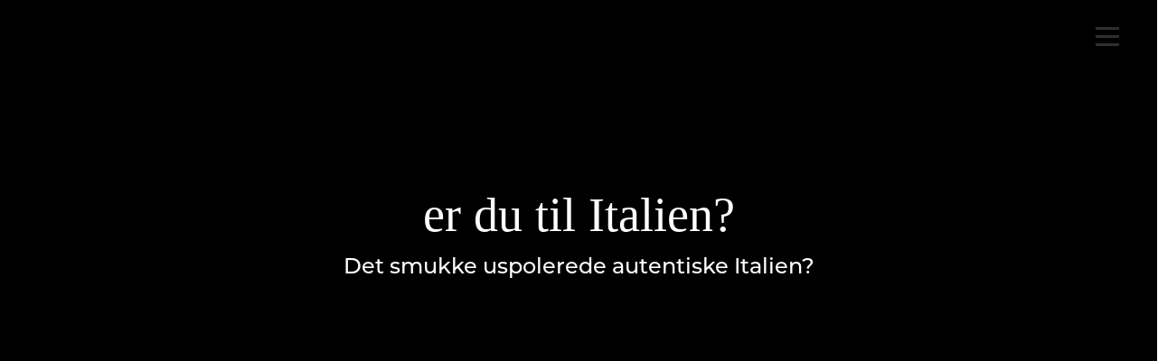

--- FILE ---
content_type: text/html
request_url: http://sottoilcastello.dk/
body_size: 10352
content:
<!DOCTYPE html>
<html class="nojs html css_verticalspacer" lang="en-US">
 <head>

  <meta http-equiv="Content-type" content="text/html;charset=UTF-8"/>
  <meta name="generator" content="2018.1.1.386"/>
  <meta name="viewport" content="width=device-width, initial-scale=1.0"/>
  
  <script type="text/javascript">
   // Update the 'nojs'/'js' class on the html node
document.documentElement.className = document.documentElement.className.replace(/\bnojs\b/g, 'js');

// Check that all required assets are uploaded and up-to-date
if(typeof Muse == "undefined") window.Muse = {}; window.Muse.assets = {"required":["museutils.js", "museconfig.js", "jquery.musepolyfill.bgsize.js", "jquery.watch.js", "webpro.js", "musewpslideshow.js", "jquery.museoverlay.js", "touchswipe.js", "jquery.musemenu.js", "jquery.museresponsive.js", "require.js", "index.css"], "outOfDate":[]};
</script>
  
  <title>Home</title>
  <!-- CSS -->
  <link rel="stylesheet" type="text/css" href="css/site_global.css?crc=444006867"/>
  <link rel="stylesheet" type="text/css" href="css/master_a-master.css?crc=4192901439"/>
  <link rel="stylesheet" type="text/css" href="css/index.css?crc=327566770" id="pagesheet"/>
  <!-- IE-only CSS -->
  <!--[if lt IE 9]>
  <link rel="stylesheet" type="text/css" href="css/nomq_preview_master_a-master.css?crc=3824530138"/>
  <link rel="stylesheet" type="text/css" href="css/nomq_index.css?crc=47425098" id="nomq_pagesheet"/>
  <![endif]-->
  <!-- Other scripts -->
  <script type="text/javascript">
   var __adobewebfontsappname__ = "muse";
</script>
  <!-- JS includes -->
  <!--[if lt IE 9]>
  <script src="scripts/html5shiv.js?crc=4241844378" type="text/javascript"></script>
  <![endif]-->
  <script src="https://webfonts.creativecloud.com/abril-fatface:n4:default;anonymous-pro:n4:default;playfair-display:n4,i4:default.js" type="text/javascript"></script>
  <script src="https://use.typekit.net/ik/[base64].js" type="text/javascript"></script>
  <!-- Other scripts -->
  <script type="text/javascript">
   try {Typekit.load();} catch(e) {}
</script>
    <!--custom head HTML-->
  <link rel="stylesheet" href="//maxcdn.bootstrapcdn.com/font-awesome/4.6.3/css/font-awesome.min.css">
  <!--HTML Widget code-->
  

		

      <link type="text/css" rel="stylesheet" href="https://cdnjs.cloudflare.com/ajax/libs/animate.css/3.5.2/animate.min.css"/>

		
      <style>
        @media all and (max-width: 550px) and (min-width: 0px) {
          .menu_items {
            font-size: 5vw !important;
            line-height: 1 !important;
            margin-bottom: 5% !important;
          }
        }

        @media all and (max-width: 0px) and (min-width: 0px) {
          .menu_items {
            font-size: 6vw !important;
            line-height: 1 !important;
            margin-bottom: 5% !important;
          }
        }

        @media all and (max-width: 0px) and (min-width: 0px) {
          .menu_items {
            font-size: 6vw !important;
            line-height: 1 !important;
            margin-bottom: 5% !important;
          }
        }

        @media all and (max-width: 3000px) and (min-width: 550px) {
          .menu_items {
            font-size: 3vw !important;
            line-height: 1 !important;
            margin-bottom: 5% !important;
          }
        }
      </style>
    
 </head>
 <body>

  <div class="breakpoint active" id="bp_infinity" data-min-width="1025"><!-- responsive breakpoint node -->
   <div class="clearfix borderbox" id="page"><!-- group -->
    <a class="anchor_item grpelem shared_content" id="anchor-u9571" data-sizePolicy="fixed" data-pintopage="page_fluidx" data-content-guid="anchor-u9571_content"></a>
    <div class="clearfix grpelem" id="pu94"><!-- column -->
     <div class="browser_width colelem" id="u94-bw">
      <div class="museBGSize" id="u94"><!-- column -->
       <div class="clearfix" id="u94_align_to_page">
        <a class="nonblock nontext MuseLinkActive clip_frame colelem" id="u11104" href="index.html" data-href="page:U93"><!-- image --><img class="block temp_no_img_src" id="u11104_img" data-orig-src="images/officielt-logo2.png?crc=62493080" alt="" data-heightwidthratio="0.4634146341463415" data-image-width="205" data-image-height="95" src="images/blank.gif?crc=4208392903"/></a>
        <!-- m_editable region-id="editable-static-tag-U97-BP_infinity" template="index.html" data-type="html" data-ice-options="disableImageResize,link,txtStyleTarget" -->
        <div class="clearfix colelem shared_content" id="u97-4" data-muse-uid="U97" data-muse-type="txt_frame" data-IBE-flags="txtStyleSrc" data-content-guid="u97-4_content"><!-- content -->
         <h1 id="u97-2">er du til Italien?</h1>
        </div>
        <!-- /m_editable -->
        <!-- m_editable region-id="editable-static-tag-U114-BP_infinity" template="index.html" data-type="html" data-ice-options="disableImageResize,link,txtStyleTarget" -->
        <div class="clearfix colelem shared_content" id="u114-4" data-muse-uid="U114" data-muse-type="txt_frame" data-IBE-flags="txtStyleSrc" data-content-guid="u114-4_content"><!-- content -->
         <p id="u114-2">Det smukke uspolerede autentiske Italien?</p>
        </div>
        <!-- /m_editable -->
       </div>
      </div>
     </div>
     <!-- m_editable region-id="editable-static-tag-U364-BP_infinity" template="index.html" data-type="html" data-ice-options="disableImageResize,link,txtStyleTarget" -->
     <div class="clearfix colelem shared_content" id="u364-4" data-muse-uid="U364" data-muse-type="txt_frame" data-IBE-flags="txtStyleSrc" data-content-guid="u364-4_content"><!-- content -->
      <h2 id="u364-2">Velkommen</h2>
     </div>
     <!-- /m_editable -->
     <!-- m_editable region-id="editable-static-tag-U367-BP_infinity" template="index.html" data-type="html" data-ice-options="disableImageResize,link,txtStyleTarget" -->
     <div class="clearfix colelem shared_content" id="u367-4" data-muse-uid="U367" data-muse-type="txt_frame" data-IBE-flags="txtStyleSrc" data-content-guid="u367-4_content"><!-- content -->
      <p>Sotto il Castello er ferielejligheder i Italien til den, der stiller krav til sin ferie og sætter pris på unik atmosfære. Lejlighederne er indrettet i forbindelse med et restaureret slot fra 1300tallet, og selvom ferielejlighederne er funktionelle og har moderne faciliteter er de stadig rustikke og de helt ideelle rammer for jeres næste ferie i Italien.</p>
     </div>
     <!-- /m_editable -->
     <div class="clearfix colelem" id="pu425"><!-- group -->
      <div class="clearfix grpelem" id="u425"><!-- group -->
       <div class="pointer_cursor museBGSize clearfix grpelem" id="u427"><!-- column -->
        <a class="block shared_content" href="lejlighed2.html" data-href="page:U11537" data-content-guid="u427_0_content"><!-- Block link tag --></a>
        <!-- m_editable region-id="editable-static-tag-U427" template="index.html" data-type="html" data-ice-options="clickable" data-ice-editable="link" -->
        <div class="position_content" id="u427_position_content" data-muse-uid="U427">
         <div class="clearfix colelem" id="pu428"><!-- group -->
          <!-- m_editable region-id="editable-static-tag-U428" template="index.html" data-type="html" data-ice-options="clickable" data-ice-editable="link" -->
          <a class="nonblock nontext gradient grpelem shared_content" id="u428" href="lejlighed2.html" data-href="page:U11537" data-muse-uid="U428" data-content-guid="u428_content"><!-- simple frame --></a>
          <!-- /m_editable -->
          <!-- m_editable region-id="editable-static-tag-U426-BP_infinity" template="index.html" data-type="html" data-ice-options="disableImageResize,link,clickable,txtStyleTarget" data-ice-editable="link" -->
          <a class="nonblock nontext clearfix grpelem shared_content" id="u426-4" href="lejlighed2.html" data-href="page:U11537" data-muse-uid="U426" data-muse-type="txt_frame" data-IBE-flags="txtStyleSrc" data-content-guid="u426-4_content"><!-- content --><h3>Lejlighed 2</h3></a>
          <!-- /m_editable -->
         </div>
         <!-- m_editable region-id="editable-static-tag-U429-BP_infinity" template="index.html" data-type="html" data-ice-options="disableImageResize,link,clickable,txtStyleTarget" data-ice-editable="link" -->
         <a class="nonblock nontext clearfix colelem shared_content" id="u429-4" href="lejlighed2.html" data-href="page:U11537" data-muse-uid="U429" data-muse-type="txt_frame" data-IBE-flags="txtStyleSrc" data-content-guid="u429-4_content"><!-- content --><p>Ugepris: 400 - 500€</p></a>
         <!-- /m_editable -->
        </div>
        <!-- /m_editable -->
       </div>
      </div>
      <div class="clearfix grpelem" id="u455"><!-- group -->
       <div class="pointer_cursor museBGSize rgba-background clearfix grpelem" id="u456"><!-- column -->
        <a class="block shared_content" href="lejlighed5.html" data-href="page:U12896" data-content-guid="u456_0_content"><!-- Block link tag --></a>
        <!-- m_editable region-id="editable-static-tag-U456" template="index.html" data-type="html" data-ice-options="clickable" data-ice-editable="link" -->
        <div class="position_content" id="u456_position_content" data-muse-uid="U456">
         <div class="clearfix colelem" id="pu459"><!-- group -->
          <!-- m_editable region-id="editable-static-tag-U459" template="index.html" data-type="html" data-ice-options="clickable" data-ice-editable="link" -->
          <a class="nonblock nontext gradient grpelem shared_content" id="u459" href="lejlighed5.html" data-href="page:U12896" data-muse-uid="U459" data-content-guid="u459_content"><!-- simple frame --></a>
          <!-- /m_editable -->
          <!-- m_editable region-id="editable-static-tag-U457-BP_infinity" template="index.html" data-type="html" data-ice-options="disableImageResize,link,clickable,txtStyleTarget" data-ice-editable="link" -->
          <a class="nonblock nontext clearfix grpelem shared_content" id="u457-4" href="lejlighed5.html" data-href="page:U12896" data-muse-uid="U457" data-muse-type="txt_frame" data-IBE-flags="txtStyleSrc" data-content-guid="u457-4_content"><!-- content --><h3>Lejlighed 5</h3></a>
          <!-- /m_editable -->
         </div>
         <!-- m_editable region-id="editable-static-tag-U458-BP_infinity" template="index.html" data-type="html" data-ice-options="disableImageResize,link,clickable,txtStyleTarget" data-ice-editable="link" -->
         <a class="nonblock nontext clearfix colelem shared_content" id="u458-4" href="lejlighed5.html" data-href="page:U12896" data-muse-uid="U458" data-muse-type="txt_frame" data-IBE-flags="txtStyleSrc" data-content-guid="u458-4_content"><!-- content --><p>Ugepris: 270 - 300€</p></a>
         <!-- /m_editable -->
        </div>
        <!-- /m_editable -->
       </div>
      </div>
     </div>
     <div class="clearfix colelem" id="u485"><!-- group -->
      <!-- m_editable region-id="editable-static-tag-U489" template="index.html" data-type="html" data-ice-options="clickable" data-ice-editable="link" -->
      <div class="pointer_cursor museBGSize clearfix grpelem" id="u489" data-muse-uid="U489"><!-- column -->
       <a class="block shared_content" href="lejlighed3.html" data-href="page:U12660" data-content-guid="u489_0_content"><!-- Block link tag --></a>
       <div class="clearfix colelem" id="pu488"><!-- group -->
        <!-- m_editable region-id="editable-static-tag-U488" template="index.html" data-type="html" data-ice-options="clickable" data-ice-editable="link" -->
        <a class="nonblock nontext gradient grpelem shared_content" id="u488" href="lejlighed3.html" data-href="page:U12660" data-muse-uid="U488" data-content-guid="u488_content"><!-- simple frame --></a>
        <!-- /m_editable -->
        <!-- m_editable region-id="editable-static-tag-U486-BP_infinity" template="index.html" data-type="html" data-ice-options="disableImageResize,link,clickable,txtStyleTarget" data-ice-editable="link" -->
        <a class="nonblock nontext clearfix grpelem shared_content" id="u486-4" href="lejlighed3.html" data-href="page:U12660" data-muse-uid="U486" data-muse-type="txt_frame" data-IBE-flags="txtStyleSrc" data-content-guid="u486-4_content"><!-- content --><h3>Lejlighed 3</h3></a>
        <!-- /m_editable -->
       </div>
       <!-- m_editable region-id="editable-static-tag-U487-BP_infinity" template="index.html" data-type="html" data-ice-options="disableImageResize,link,clickable,txtStyleTarget" data-ice-editable="link" -->
       <a class="nonblock nontext clearfix colelem shared_content" id="u487-4" href="lejlighed3.html" data-href="page:U12660" data-muse-uid="U487" data-muse-type="txt_frame" data-IBE-flags="txtStyleSrc" data-content-guid="u487-4_content"><!-- content --><p>Ugepris: 400 - 500€</p></a>
       <!-- /m_editable -->
      </div>
      <!-- /m_editable -->
     </div>
     <div class="clearfix colelem" id="u11364"><!-- group -->
      <!-- m_editable region-id="editable-static-tag-U11368" template="index.html" data-type="html" data-ice-options="clickable" data-ice-editable="link" -->
      <div class="pointer_cursor museBGSize clearfix grpelem" id="u11368" data-muse-uid="U11368"><!-- column -->
       <a class="block shared_content" href="lejlighed7.html" data-href="page:U12977" data-content-guid="u11368_0_content"><!-- Block link tag --></a>
       <div class="clearfix colelem" id="pu11367"><!-- group -->
        <!-- m_editable region-id="editable-static-tag-U11367" template="index.html" data-type="html" data-ice-options="clickable" data-ice-editable="link" -->
        <a class="nonblock nontext gradient grpelem shared_content" id="u11367" href="lejlighed7.html" data-href="page:U12977" data-muse-uid="U11367" data-content-guid="u11367_content"><!-- simple frame --></a>
        <!-- /m_editable -->
        <!-- m_editable region-id="editable-static-tag-U11366-BP_infinity" template="index.html" data-type="html" data-ice-options="disableImageResize,link,clickable,txtStyleTarget" data-ice-editable="link" -->
        <a class="nonblock nontext clearfix grpelem shared_content" id="u11366-4" href="lejlighed7.html" data-href="page:U12977" data-muse-uid="U11366" data-muse-type="txt_frame" data-IBE-flags="txtStyleSrc" data-content-guid="u11366-4_content"><!-- content --><h3>Lejlighed 7</h3></a>
        <!-- /m_editable -->
       </div>
       <!-- m_editable region-id="editable-static-tag-U11365-BP_infinity" template="index.html" data-type="html" data-ice-options="disableImageResize,link,clickable,txtStyleTarget" data-ice-editable="link" -->
       <a class="nonblock nontext clearfix colelem shared_content" id="u11365-4" href="lejlighed7.html" data-href="page:U12977" data-muse-uid="U11365" data-muse-type="txt_frame" data-IBE-flags="txtStyleSrc" data-content-guid="u11365-4_content"><!-- content --><p>Ugepris: 300 - 350€</p></a>
       <!-- /m_editable -->
      </div>
      <!-- /m_editable -->
     </div>
     <div class="browser_width colelem" id="u620-bw">
      <div id="u620" class="shared_content" data-content-guid="u620_content"><!-- custom html -->
       <iframe src="https://www.google.com/maps/embed?pb=!1m14!1m8!1m3!1d11836.323431949595!2d13.6998251!3d42.1271522!3m2!1i1024!2i768!4f13.1!3m3!1m2!1s0x0%3A0x8fd1513317a1a033!2sSotto%20il%20Castello!5e0!3m2!1sda!2sdk!4v1581281055000!5m2!1sda!2sdk" width="100%" height="534" frameborder="0" style="border:0;" allowfullscreen></iframe>


      </div>
     </div>
    </div>
    <div class="PamphletWidget clearfix allow_click_through widget_invisible" id="pamphletu20439" data-visibility="changed" style="visibility:hidden" data-islightbox="true"><!-- none box -->
     <div class="clearfix" id="pu20452"><!-- group -->
      <div class="popup_anchor allow_click_through grpelem" data-col-pos="1" id="u20452popup" data-lightbox="true">
       <div class="ContainerGroup clearfix" data-col-pos="1" id="u20452"><!-- stack box -->
        <div class="Container clearfix grpelem" data-col-pos="0" id="u20453"><!-- group -->
         <div class="clearfix grpelem shared_content" id="pu20454" data-content-guid="pu20454_content"><!-- group -->
          <div class="clearfix grpelem shared_content" id="u20454" data-content-guid="u20454_content"><!-- group -->
           <div class="clearfix grpelem" id="u20455"><!-- group -->
            <div class="clearfix grpelem" id="pu20458-4"><!-- column -->
             <a class="nonblock nontext MuseLinkActive menu_items clearfix colelem shared_content" id="u20458-4" href="index.html" data-href="page:U93" data-content-guid="u20458-4_content"><!-- content --><p>Home</p></a>
             <a class="nonblock nontext menu_items clearfix colelem shared_content" id="u20457-4" href="lejlighed2.html" data-href="page:U11537" data-content-guid="u20457-4_content"><!-- content --><p>Lejlighed 2</p></a>
             <a class="nonblock nontext menu_items clearfix colelem shared_content" id="u20459-4" href="lejlighed3.html" data-href="page:U12660" data-content-guid="u20459-4_content"><!-- content --><p>Lejlighed 3</p></a>
             <a class="nonblock nontext menu_items clearfix colelem shared_content" id="u20460-4" href="lejlighed5.html" data-href="page:U12896" data-content-guid="u20460-4_content"><!-- content --><p>LEjlighed 5</p></a>
            </div>
            <div class="clearfix grpelem" id="pu20456-4"><!-- column -->
             <a class="nonblock nontext menu_items clearfix colelem shared_content" id="u20456-4" href="lejlighed7.html" data-href="page:U12977" data-content-guid="u20456-4_content"><!-- content --><p>LEjlighed 7</p></a>
             <div class="clearfix colelem shared_content" id="u20461-4" data-content-guid="u20461-4_content"><!-- content -->
              <p>FOLLOW US</p>
             </div>
            </div>
           </div>
          </div>
          <div class="size_fixed grpelem shared_content" id="u20469" data-sizePolicy="fixed" data-pintopage="page_fluidx" data-content-guid="u20469_content"><!-- custom html -->
           
        <style>
          .noFill{
            background-color: transparent;
          }
          .mask{
            overflow: hidden;
          }
          .close_btn{
            animation-duration: 1s !important;
          }
          .animation-direction{
            -webkit-animation-direction: alternate;
            animation-direction: alternate;
          }
        </style>
    	
          </div>
          <div class="size_fixed grpelem shared_content" id="u20437" data-sizePolicy="fixed" data-pintopage="page_fluidx" data-content-guid="u20437_content"><!-- custom html -->
           
        <style>
          .noFill{
            background-color: transparent;
          }
          .mask{
            overflow: hidden;
          }
          .menu_items{
            animation-duration: 1s !important;
          }
          .animation-direction{
            -webkit-animation-direction: alternate;
            animation-direction: alternate;
          }
        </style>
    	
          </div>
          <div class="size_fixed grpelem shared_content" id="u20438" data-sizePolicy="fixed" data-pintopage="page_fluidx" data-content-guid="u20438_content"><!-- custom html -->
           

    	
          </div>
          <div class="size_fixed grpelem shared_content" id="u20468" data-sizePolicy="fixed" data-pintopage="page_fluidx" data-content-guid="u20468_content"><!-- custom html -->
           
      
    
          </div>
         </div>
         <div class="clearfix grpelem" id="pu20463"><!-- column -->
          <div class="clearfix colelem" id="u20463"><!-- group -->
           <a class="nonblock nontext transition clip_frame grpelem" id="u20464" href="https://www.facebook.com/sottoilcastello/"><!-- image --><img class="block temp_no_img_src" id="u20464_img" data-orig-src="images/gps01-facebook.png?crc=3911212899" alt="" data-heightwidthratio="1" data-image-width="36" data-image-height="36" src="images/blank.gif?crc=4208392903"/></a>
          </div>
          <div class="clearfix colelem shared_content" id="u20462-3" data-IBE-flags="txtStyleSrc" data-content-guid="u20462-3_content"><!-- content -->
           <p>&nbsp;</p>
          </div>
         </div>
        </div>
       </div>
      </div>
      <div class="popup_anchor allow_click_through" data-col-pos="4" id="u20446popup">
       <div class="PamphletCloseButton PamphletLightboxPart popup_element close_btn clearfix" data-col-pos="4" id="u20446"><!-- group -->
        <div class="clearfix grpelem shared_content" id="u20447" data-content-guid="u20447_content"><!-- group -->
         <div class="grpelem" id="u20449" data-mu-ie-matrix="progid:DXImageTransform.Microsoft.Matrix(M11=0.7071,M12=0.7071,M21=-0.7071,M22=0.7071,SizingMethod='auto expand')" data-mu-ie-matrix-dx="6" data-mu-ie-matrix-dy="-16"><!-- simple frame --></div>
         <div class="grpelem" id="u20448" data-mu-ie-matrix="progid:DXImageTransform.Microsoft.Matrix(M11=0.7071,M12=-0.7071,M21=0.7071,M22=0.7071,SizingMethod='auto expand')" data-mu-ie-matrix-dx="6" data-mu-ie-matrix-dy="-16"><!-- simple frame --></div>
        </div>
       </div>
      </div>
     </div>
     <div class="ThumbGroup clearfix grpelem" data-col-pos="0" id="u20440"><!-- none box -->
      <div class="popup_anchor allow_click_through grpelem" data-col-pos="0" id="u20441popup">
       <div class="Thumb popup_element clearfix" data-col-pos="0" id="u20441" data-sizePolicy="fixed" data-pintopage="page_fluidx"><!-- group -->
        <div class="clearfix grpelem shared_content" id="u20442" data-content-guid="u20442_content"><!-- column -->
         <div class="colelem" id="u20443"><!-- simple frame --></div>
         <div class="colelem" id="u20445"><!-- simple frame --></div>
         <div class="colelem" id="u20444"><!-- simple frame --></div>
        </div>
       </div>
      </div>
     </div>
    </div>
    <div class="verticalspacer" data-offset-top="3938" data-content-above-spacer="3937" data-content-below-spacer="254" data-sizePolicy="fixed" data-pintopage="page_fixedLeft"></div>
    <div class="clearfix grpelem" id="pmenuu155"><!-- column -->
     <nav class="MenuBar clearfix colelem" id="menuu155" data-sizePolicy="fixed" data-pintopage="page_fixedCenter"><!-- horizontal box -->
      <div class="MenuItemContainer clearfix grpelem" id="u156"><!-- vertical box -->
       <a class="nonblock nontext MenuItem MenuItemWithSubMenu transition clearfix colelem" id="u159" href="http://facebook.com"><!-- horizontal box --><div class="MenuItemLabel NoWrap clearfix grpelem" id="u160-5" data-sizePolicy="fixed" data-pintopage="page_fixedLeft"><!-- content --><p class="shared_content" data-content-guid="u160-5_0_content"><span id="u160">​</span><span class="actAsInlineDiv normal_text" id="u204"><!-- content --><span class="actAsDiv excludeFromNormalFlow" id="u201"><!-- custom html --><i class="fa fa-facebook-official" aria-hidden="true"></i></span></span><span></span></p></div></a>
      </div>
      <div class="MenuItemContainer clearfix grpelem" id="u238"><!-- vertical box -->
       <a class="nonblock nontext MenuItem MenuItemWithSubMenu transition clearfix colelem" id="u239" href="http://instagram.com"><!-- horizontal box --><div class="MenuItemLabel NoWrap clearfix grpelem" id="u241-5" data-sizePolicy="fixed" data-pintopage="page_fixedLeft"><!-- content --><p class="shared_content" data-content-guid="u241-5_0_content"><span id="u241">​</span><span class="actAsInlineDiv normal_text" id="u242"><!-- content --><span class="actAsDiv excludeFromNormalFlow" id="u243"><!-- custom html --><i class="fa fa-instagram" aria-hidden="true"></i></span></span><span></span></p></div></a>
      </div>
      <div class="MenuItemContainer clearfix grpelem" id="u209"><!-- vertical box -->
       <a class="nonblock nontext MenuItem MenuItemWithSubMenu transition clearfix colelem" id="u210" href="http://twitter.com"><!-- horizontal box --><div class="MenuItemLabel NoWrap clearfix grpelem" id="u212-5" data-sizePolicy="fixed" data-pintopage="page_fixedLeft"><!-- content --><p class="shared_content" data-content-guid="u212-5_0_content"><span id="u212">​</span><span class="actAsInlineDiv normal_text" id="u213"><!-- content --><span class="actAsDiv excludeFromNormalFlow" id="u214"><!-- custom html --><i class="fa fa-twitter" aria-hidden="true"></i></span></span><span></span></p></div></a>
      </div>
     </nav>
     <a class="nonblock nontext clearfix colelem shared_content" id="u148-6" href="tel:+4526369730" data-IBE-flags="txtStyleSrc" data-content-guid="u148-6_content"><!-- content --><p id="u148-4"><span id="u148" class="shared_content" data-content-guid="u148_content">©sottoilcastello.dk - +</span><span title="tel:+4526369730" id="u148-2">4526369730</span><span id="u148-3" class="shared_content" data-content-guid="u148-3_content"></span></p></a>
     <a class="nonblock nontext clearfix colelem shared_content" id="u13379-5" href="mailto:booking@sottoilcastello.dk" data-IBE-flags="txtStyleSrc" data-content-guid="u13379-5_content"><!-- content --><p id="u13379-3"><span id="u13379" class="shared_content" data-content-guid="u13379_content">&nbsp;</span><span title="mailto:booking@sottoilcastello.dk" id="u13379-2">booking@sottoilcastello.dk</span></p></a>
     <div class="clearfix colelem shared_content" id="u13391-4" data-IBE-flags="txtStyleSrc" data-content-guid="u13391-4_content"><!-- content -->
      <p id="u13391-2"><span id="u13391">Via Castello 1 - 67020 Gagliano Aterno</span></p>
     </div>
    </div>
   </div>
  </div>
  <div class="breakpoint" id="bp_1024" data-min-width="769" data-max-width="1024"><!-- responsive breakpoint node -->
   <div class="clearfix borderbox temp_no_id" data-orig-id="page"><!-- group -->
    <span class="anchor_item grpelem placeholder" data-placeholder-for="anchor-u9571_content"><!-- placeholder node --></span>
    <div class="clearfix grpelem temp_no_id" data-orig-id="pu94"><!-- column -->
     <div class="browser_width colelem temp_no_id" data-orig-id="u94-bw">
      <div class="museBGSize temp_no_id" data-orig-id="u94"><!-- column -->
       <div class="clearfix temp_no_id" data-orig-id="u94_align_to_page">
        <a class="nonblock nontext MuseLinkActive clip_frame colelem temp_no_id" href="index.html" data-href="page:U93" data-orig-id="u11104"><!-- image --><img class="block temp_no_id temp_no_img_src" data-orig-src="images/officielt-logo2.png?crc=62493080" alt="" data-heightwidthratio="0.4589041095890411" data-image-width="146" data-image-height="67" data-orig-id="u11104_img" src="images/blank.gif?crc=4208392903"/></a>
        <!-- m_editable region-id="editable-static-tag-U97-BP_1024" template="index.html" data-type="html" data-ice-options="disableImageResize,link,txtStyleTarget" -->
        <span class="clearfix colelem placeholder" data-placeholder-for="u97-4_content"><!-- placeholder node --></span>
        <!-- /m_editable -->
        <!-- m_editable region-id="editable-static-tag-U114-BP_1024" template="index.html" data-type="html" data-ice-options="disableImageResize,link,txtStyleTarget" -->
        <span class="clearfix colelem placeholder" data-placeholder-for="u114-4_content"><!-- placeholder node --></span>
        <!-- /m_editable -->
       </div>
      </div>
     </div>
     <!-- m_editable region-id="editable-static-tag-U364-BP_1024" template="index.html" data-type="html" data-ice-options="disableImageResize,link,txtStyleTarget" -->
     <span class="clearfix colelem placeholder" data-placeholder-for="u364-4_content"><!-- placeholder node --></span>
     <!-- /m_editable -->
     <!-- m_editable region-id="editable-static-tag-U367-BP_1024" template="index.html" data-type="html" data-ice-options="disableImageResize,link,txtStyleTarget" -->
     <span class="clearfix colelem placeholder" data-placeholder-for="u367-4_content"><!-- placeholder node --></span>
     <!-- /m_editable -->
     <div class="clearfix colelem temp_no_id" data-orig-id="u425"><!-- group -->
      <div class="pointer_cursor museBGSize clearfix grpelem temp_no_id" data-orig-id="u427"><!-- column -->
       <span class="block placeholder" data-placeholder-for="u427_0_content"><!-- placeholder node --></span>
       <!-- m_editable region-id="editable-static-tag-U427" template="index.html" data-type="html" data-ice-options="clickable" data-ice-editable="link" -->
       <div class="position_content temp_no_id" data-muse-uid="U427" data-orig-id="u427_position_content">
        <!-- m_editable region-id="editable-static-tag-U426-BP_1024" template="index.html" data-type="html" data-ice-options="disableImageResize,link,clickable,txtStyleTarget" data-ice-editable="link" -->
        <span class="nonblock nontext clearfix colelem placeholder" data-placeholder-for="u426-4_content"><!-- placeholder node --></span>
        <!-- /m_editable -->
        <!-- m_editable region-id="editable-static-tag-U428" template="index.html" data-type="html" data-ice-options="clickable" data-ice-editable="link" -->
        <span class="nonblock nontext gradient colelem placeholder" data-placeholder-for="u428_content"><!-- placeholder node --></span>
        <!-- /m_editable -->
        <!-- m_editable region-id="editable-static-tag-U429-BP_1024" template="index.html" data-type="html" data-ice-options="disableImageResize,link,clickable,txtStyleTarget" data-ice-editable="link" -->
        <span class="nonblock nontext clearfix colelem placeholder" data-placeholder-for="u429-4_content"><!-- placeholder node --></span>
        <!-- /m_editable -->
       </div>
       <!-- /m_editable -->
      </div>
     </div>
     <div class="clearfix colelem temp_no_id" data-orig-id="u455"><!-- group -->
      <div class="pointer_cursor museBGSize rgba-background clearfix grpelem temp_no_id" data-orig-id="u456"><!-- column -->
       <span class="block placeholder" data-placeholder-for="u456_0_content"><!-- placeholder node --></span>
       <!-- m_editable region-id="editable-static-tag-U456" template="index.html" data-type="html" data-ice-options="clickable" data-ice-editable="link" -->
       <div class="position_content temp_no_id" data-muse-uid="U456" data-orig-id="u456_position_content">
        <!-- m_editable region-id="editable-static-tag-U457-BP_1024" template="index.html" data-type="html" data-ice-options="disableImageResize,link,clickable,txtStyleTarget" data-ice-editable="link" -->
        <span class="nonblock nontext clearfix colelem placeholder" data-placeholder-for="u457-4_content"><!-- placeholder node --></span>
        <!-- /m_editable -->
        <!-- m_editable region-id="editable-static-tag-U459" template="index.html" data-type="html" data-ice-options="clickable" data-ice-editable="link" -->
        <span class="nonblock nontext gradient colelem placeholder" data-placeholder-for="u459_content"><!-- placeholder node --></span>
        <!-- /m_editable -->
        <!-- m_editable region-id="editable-static-tag-U458-BP_1024" template="index.html" data-type="html" data-ice-options="disableImageResize,link,clickable,txtStyleTarget" data-ice-editable="link" -->
        <span class="nonblock nontext clearfix colelem placeholder" data-placeholder-for="u458-4_content"><!-- placeholder node --></span>
        <!-- /m_editable -->
       </div>
       <!-- /m_editable -->
      </div>
     </div>
     <div class="clearfix colelem" id="pu485"><!-- group -->
      <div class="clearfix grpelem temp_no_id" data-orig-id="u485"><!-- group -->
       <!-- m_editable region-id="editable-static-tag-U489" template="index.html" data-type="html" data-ice-options="clickable" data-ice-editable="link" -->
       <div class="pointer_cursor museBGSize clearfix grpelem temp_no_id" data-muse-uid="U489" data-orig-id="u489"><!-- column -->
        <span class="block placeholder" data-placeholder-for="u489_0_content"><!-- placeholder node --></span>
        <!-- m_editable region-id="editable-static-tag-U486-BP_1024" template="index.html" data-type="html" data-ice-options="disableImageResize,link,clickable,txtStyleTarget" data-ice-editable="link" -->
        <span class="nonblock nontext clearfix colelem placeholder" data-placeholder-for="u486-4_content"><!-- placeholder node --></span>
        <!-- /m_editable -->
        <!-- m_editable region-id="editable-static-tag-U488" template="index.html" data-type="html" data-ice-options="clickable" data-ice-editable="link" -->
        <span class="nonblock nontext gradient colelem placeholder" data-placeholder-for="u488_content"><!-- placeholder node --></span>
        <!-- /m_editable -->
        <!-- m_editable region-id="editable-static-tag-U487-BP_1024" template="index.html" data-type="html" data-ice-options="disableImageResize,link,clickable,txtStyleTarget" data-ice-editable="link" -->
        <span class="nonblock nontext clearfix colelem placeholder" data-placeholder-for="u487-4_content"><!-- placeholder node --></span>
        <!-- /m_editable -->
       </div>
       <!-- /m_editable -->
      </div>
      <div class="clearfix grpelem temp_no_id" data-orig-id="u11364"><!-- group -->
       <!-- m_editable region-id="editable-static-tag-U11368" template="index.html" data-type="html" data-ice-options="clickable" data-ice-editable="link" -->
       <div class="pointer_cursor museBGSize clearfix grpelem temp_no_id" data-muse-uid="U11368" data-orig-id="u11368"><!-- column -->
        <span class="block placeholder" data-placeholder-for="u11368_0_content"><!-- placeholder node --></span>
        <!-- m_editable region-id="editable-static-tag-U11366-BP_1024" template="index.html" data-type="html" data-ice-options="disableImageResize,link,clickable,txtStyleTarget" data-ice-editable="link" -->
        <span class="nonblock nontext clearfix colelem placeholder" data-placeholder-for="u11366-4_content"><!-- placeholder node --></span>
        <!-- /m_editable -->
        <!-- m_editable region-id="editable-static-tag-U11367" template="index.html" data-type="html" data-ice-options="clickable" data-ice-editable="link" -->
        <span class="nonblock nontext gradient colelem placeholder" data-placeholder-for="u11367_content"><!-- placeholder node --></span>
        <!-- /m_editable -->
        <!-- m_editable region-id="editable-static-tag-U11365-BP_1024" template="index.html" data-type="html" data-ice-options="disableImageResize,link,clickable,txtStyleTarget" data-ice-editable="link" -->
        <span class="nonblock nontext clearfix colelem placeholder" data-placeholder-for="u11365-4_content"><!-- placeholder node --></span>
        <!-- /m_editable -->
       </div>
       <!-- /m_editable -->
      </div>
     </div>
     <span class="colelem placeholder" data-placeholder-for="u620_content"><!-- placeholder node --></span>
    </div>
    <div class="PamphletWidget clearfix allow_click_through widget_invisible temp_no_id" data-visibility="changed" style="visibility:hidden" data-islightbox="true" data-orig-id="pamphletu20439"><!-- none box -->
     <div class="clearfix temp_no_id" data-orig-id="pu20452"><!-- group -->
      <div class="popup_anchor allow_click_through grpelem temp_no_id" data-col-pos="1" data-lightbox="true" data-orig-id="u20452popup">
       <div class="ContainerGroup clearfix temp_no_id" data-col-pos="1" data-orig-id="u20452"><!-- stack box -->
        <div class="Container clearfix grpelem temp_no_id" data-col-pos="0" data-orig-id="u20453"><!-- group -->
         <span class="clearfix grpelem placeholder" data-placeholder-for="pu20454_content"><!-- placeholder node --></span>
         <div class="clearfix grpelem temp_no_id" data-orig-id="pu20463"><!-- column -->
          <div class="clearfix colelem temp_no_id" data-orig-id="u20463"><!-- group -->
           <a class="nonblock nontext transition clip_frame grpelem temp_no_id" href="https://www.facebook.com/sottoilcastello/" data-orig-id="u20464"><!-- image --><img class="block temp_no_id temp_no_img_src" data-orig-src="images/gps01-facebook.png?crc=3911212899" alt="" data-heightwidthratio="1" data-image-width="26" data-image-height="26" data-orig-id="u20464_img" src="images/blank.gif?crc=4208392903"/></a>
          </div>
          <span class="clearfix colelem placeholder" data-placeholder-for="u20462-3_content"><!-- placeholder node --></span>
         </div>
        </div>
       </div>
      </div>
      <div class="popup_anchor allow_click_through temp_no_id" data-col-pos="4" data-orig-id="u20446popup">
       <div class="PamphletCloseButton PamphletLightboxPart popup_element close_btn clearfix temp_no_id" data-col-pos="4" data-orig-id="u20446"><!-- group -->
        <span class="clearfix grpelem placeholder" data-placeholder-for="u20447_content"><!-- placeholder node --></span>
       </div>
      </div>
     </div>
     <div class="ThumbGroup clearfix grpelem temp_no_id" data-col-pos="0" data-orig-id="u20440"><!-- none box -->
      <div class="popup_anchor allow_click_through grpelem temp_no_id" data-col-pos="0" data-orig-id="u20441popup">
       <div class="Thumb popup_element clearfix temp_no_id" data-col-pos="0" data-sizePolicy="fixed" data-pintopage="page_fluidx" data-orig-id="u20441"><!-- group -->
        <span class="clearfix grpelem placeholder" data-placeholder-for="u20442_content"><!-- placeholder node --></span>
       </div>
      </div>
     </div>
    </div>
    <div class="verticalspacer" data-offset-top="3925" data-content-above-spacer="3925" data-content-below-spacer="253" data-sizePolicy="fixed" data-pintopage="page_fixedLeft"></div>
    <div class="clearfix grpelem temp_no_id" data-orig-id="pmenuu155"><!-- column -->
     <nav class="MenuBar clearfix colelem temp_no_id" data-sizePolicy="fixed" data-pintopage="page_fixedCenter" data-orig-id="menuu155"><!-- horizontal box -->
      <div class="MenuItemContainer clearfix grpelem temp_no_id" data-orig-id="u156"><!-- vertical box -->
       <a class="nonblock nontext MenuItem MenuItemWithSubMenu transition clearfix colelem temp_no_id" href="http://facebook.com" data-orig-id="u159"><!-- horizontal box --><div class="MenuItemLabel NoWrap clearfix grpelem temp_no_id" data-sizePolicy="fixed" data-pintopage="page_fixedLeft" data-orig-id="u160-5"><!-- content --><span class="placeholder" data-placeholder-for="u160-5_0_content"><!-- placeholder node --></span></div></a>
      </div>
      <div class="MenuItemContainer clearfix grpelem temp_no_id" data-orig-id="u238"><!-- vertical box -->
       <a class="nonblock nontext MenuItem MenuItemWithSubMenu transition clearfix colelem temp_no_id" href="http://instagram.com" data-orig-id="u239"><!-- horizontal box --><div class="MenuItemLabel NoWrap clearfix grpelem temp_no_id" data-sizePolicy="fixed" data-pintopage="page_fixedLeft" data-orig-id="u241-5"><!-- content --><span class="placeholder" data-placeholder-for="u241-5_0_content"><!-- placeholder node --></span></div></a>
      </div>
      <div class="MenuItemContainer clearfix grpelem temp_no_id" data-orig-id="u209"><!-- vertical box -->
       <a class="nonblock nontext MenuItem MenuItemWithSubMenu transition clearfix colelem temp_no_id" href="http://twitter.com" data-orig-id="u210"><!-- horizontal box --><div class="MenuItemLabel NoWrap clearfix grpelem temp_no_id" data-sizePolicy="fixed" data-pintopage="page_fixedLeft" data-orig-id="u212-5"><!-- content --><span class="placeholder" data-placeholder-for="u212-5_0_content"><!-- placeholder node --></span></div></a>
      </div>
     </nav>
     <span class="nonblock nontext clearfix colelem placeholder" data-placeholder-for="u148-6_content"><!-- placeholder node --></span>
     <span class="nonblock nontext clearfix colelem placeholder" data-placeholder-for="u13379-5_content"><!-- placeholder node --></span>
     <span class="clearfix colelem placeholder" data-placeholder-for="u13391-4_content"><!-- placeholder node --></span>
    </div>
   </div>
  </div>
  <div class="breakpoint" id="bp_768" data-min-width="461" data-max-width="768"><!-- responsive breakpoint node -->
   <div class="clearfix borderbox temp_no_id" data-orig-id="page"><!-- group -->
    <span class="anchor_item grpelem placeholder" data-placeholder-for="anchor-u9571_content"><!-- placeholder node --></span>
    <div class="clearfix grpelem temp_no_id" data-orig-id="pu94"><!-- column -->
     <div class="browser_width colelem temp_no_id" data-orig-id="u94-bw">
      <div class="museBGSize temp_no_id" data-orig-id="u94"><!-- column -->
       <div class="clearfix temp_no_id" data-orig-id="u94_align_to_page">
        <a class="nonblock nontext MuseLinkActive clip_frame colelem temp_no_id" href="index.html" data-href="page:U93" data-orig-id="u11104"><!-- image --><img class="block temp_no_id temp_no_img_src" data-orig-src="images/officielt-logo2.png?crc=62493080" alt="" data-heightwidthratio="0.46296296296296297" data-image-width="162" data-image-height="75" data-orig-id="u11104_img" src="images/blank.gif?crc=4208392903"/></a>
        <!-- m_editable region-id="editable-static-tag-U97-BP_768" template="index.html" data-type="html" data-ice-options="disableImageResize,link,txtStyleTarget" -->
        <span class="clearfix colelem placeholder" data-placeholder-for="u97-4_content"><!-- placeholder node --></span>
        <!-- /m_editable -->
        <!-- m_editable region-id="editable-static-tag-U114-BP_768" template="index.html" data-type="html" data-ice-options="disableImageResize,link,txtStyleTarget" -->
        <span class="clearfix colelem placeholder" data-placeholder-for="u114-4_content"><!-- placeholder node --></span>
        <!-- /m_editable -->
       </div>
      </div>
     </div>
     <!-- m_editable region-id="editable-static-tag-U364-BP_768" template="index.html" data-type="html" data-ice-options="disableImageResize,link,txtStyleTarget" -->
     <span class="clearfix colelem placeholder" data-placeholder-for="u364-4_content"><!-- placeholder node --></span>
     <!-- /m_editable -->
     <!-- m_editable region-id="editable-static-tag-U367-BP_768" template="index.html" data-type="html" data-ice-options="disableImageResize,link,txtStyleTarget" -->
     <span class="clearfix colelem placeholder" data-placeholder-for="u367-4_content"><!-- placeholder node --></span>
     <!-- /m_editable -->
     <div class="clearfix colelem temp_no_id" data-orig-id="u425"><!-- group -->
      <div class="pointer_cursor museBGSize clearfix grpelem temp_no_id" data-orig-id="u427"><!-- column -->
       <span class="block placeholder" data-placeholder-for="u427_0_content"><!-- placeholder node --></span>
       <!-- m_editable region-id="editable-static-tag-U427" template="index.html" data-type="html" data-ice-options="clickable" data-ice-editable="link" -->
       <div class="position_content temp_no_id" data-muse-uid="U427" data-orig-id="u427_position_content">
        <!-- m_editable region-id="editable-static-tag-U426-BP_768" template="index.html" data-type="html" data-ice-options="disableImageResize,link,clickable,txtStyleTarget" data-ice-editable="link" -->
        <span class="nonblock nontext clearfix colelem placeholder" data-placeholder-for="u426-4_content"><!-- placeholder node --></span>
        <!-- /m_editable -->
        <!-- m_editable region-id="editable-static-tag-U428" template="index.html" data-type="html" data-ice-options="clickable" data-ice-editable="link" -->
        <span class="nonblock nontext gradient colelem placeholder" data-placeholder-for="u428_content"><!-- placeholder node --></span>
        <!-- /m_editable -->
        <!-- m_editable region-id="editable-static-tag-U429-BP_768" template="index.html" data-type="html" data-ice-options="disableImageResize,link,clickable,txtStyleTarget" data-ice-editable="link" -->
        <span class="nonblock nontext clearfix colelem placeholder" data-placeholder-for="u429-4_content"><!-- placeholder node --></span>
        <!-- /m_editable -->
       </div>
       <!-- /m_editable -->
      </div>
     </div>
     <div class="clearfix colelem temp_no_id" data-orig-id="u455"><!-- group -->
      <div class="pointer_cursor museBGSize rgba-background clearfix grpelem temp_no_id" data-orig-id="u456"><!-- column -->
       <span class="block placeholder" data-placeholder-for="u456_0_content"><!-- placeholder node --></span>
       <!-- m_editable region-id="editable-static-tag-U456" template="index.html" data-type="html" data-ice-options="clickable" data-ice-editable="link" -->
       <div class="position_content temp_no_id" data-muse-uid="U456" data-orig-id="u456_position_content">
        <!-- m_editable region-id="editable-static-tag-U457-BP_768" template="index.html" data-type="html" data-ice-options="disableImageResize,link,clickable,txtStyleTarget" data-ice-editable="link" -->
        <span class="nonblock nontext clearfix colelem placeholder" data-placeholder-for="u457-4_content"><!-- placeholder node --></span>
        <!-- /m_editable -->
        <!-- m_editable region-id="editable-static-tag-U459" template="index.html" data-type="html" data-ice-options="clickable" data-ice-editable="link" -->
        <span class="nonblock nontext gradient colelem placeholder" data-placeholder-for="u459_content"><!-- placeholder node --></span>
        <!-- /m_editable -->
        <!-- m_editable region-id="editable-static-tag-U458-BP_768" template="index.html" data-type="html" data-ice-options="disableImageResize,link,clickable,txtStyleTarget" data-ice-editable="link" -->
        <span class="nonblock nontext clearfix colelem placeholder" data-placeholder-for="u458-4_content"><!-- placeholder node --></span>
        <!-- /m_editable -->
       </div>
       <!-- /m_editable -->
      </div>
     </div>
     <div class="clearfix colelem temp_no_id" data-orig-id="pu485"><!-- group -->
      <div class="clearfix grpelem temp_no_id" data-orig-id="u485"><!-- group -->
       <!-- m_editable region-id="editable-static-tag-U489" template="index.html" data-type="html" data-ice-options="clickable" data-ice-editable="link" -->
       <div class="pointer_cursor museBGSize clearfix grpelem temp_no_id" data-muse-uid="U489" data-orig-id="u489"><!-- column -->
        <span class="block placeholder" data-placeholder-for="u489_0_content"><!-- placeholder node --></span>
        <!-- m_editable region-id="editable-static-tag-U486-BP_768" template="index.html" data-type="html" data-ice-options="disableImageResize,link,clickable,txtStyleTarget" data-ice-editable="link" -->
        <span class="nonblock nontext clearfix colelem placeholder" data-placeholder-for="u486-4_content"><!-- placeholder node --></span>
        <!-- /m_editable -->
        <!-- m_editable region-id="editable-static-tag-U488" template="index.html" data-type="html" data-ice-options="clickable" data-ice-editable="link" -->
        <span class="nonblock nontext gradient colelem placeholder" data-placeholder-for="u488_content"><!-- placeholder node --></span>
        <!-- /m_editable -->
        <!-- m_editable region-id="editable-static-tag-U487-BP_768" template="index.html" data-type="html" data-ice-options="disableImageResize,link,clickable,txtStyleTarget" data-ice-editable="link" -->
        <span class="nonblock nontext clearfix colelem placeholder" data-placeholder-for="u487-4_content"><!-- placeholder node --></span>
        <!-- /m_editable -->
       </div>
       <!-- /m_editable -->
      </div>
      <div class="clearfix grpelem temp_no_id" data-orig-id="u11364"><!-- group -->
       <!-- m_editable region-id="editable-static-tag-U11368" template="index.html" data-type="html" data-ice-options="clickable" data-ice-editable="link" -->
       <div class="pointer_cursor museBGSize clearfix grpelem temp_no_id" data-muse-uid="U11368" data-orig-id="u11368"><!-- column -->
        <span class="block placeholder" data-placeholder-for="u11368_0_content"><!-- placeholder node --></span>
        <!-- m_editable region-id="editable-static-tag-U11366-BP_768" template="index.html" data-type="html" data-ice-options="disableImageResize,link,clickable,txtStyleTarget" data-ice-editable="link" -->
        <span class="nonblock nontext clearfix colelem placeholder" data-placeholder-for="u11366-4_content"><!-- placeholder node --></span>
        <!-- /m_editable -->
        <!-- m_editable region-id="editable-static-tag-U11367" template="index.html" data-type="html" data-ice-options="clickable" data-ice-editable="link" -->
        <span class="nonblock nontext gradient colelem placeholder" data-placeholder-for="u11367_content"><!-- placeholder node --></span>
        <!-- /m_editable -->
        <!-- m_editable region-id="editable-static-tag-U11365-BP_768" template="index.html" data-type="html" data-ice-options="disableImageResize,link,clickable,txtStyleTarget" data-ice-editable="link" -->
        <span class="nonblock nontext clearfix colelem placeholder" data-placeholder-for="u11365-4_content"><!-- placeholder node --></span>
        <!-- /m_editable -->
       </div>
       <!-- /m_editable -->
      </div>
     </div>
     <span class="colelem placeholder" data-placeholder-for="u620_content"><!-- placeholder node --></span>
    </div>
    <div class="PamphletWidget clearfix allow_click_through widget_invisible temp_no_id" data-visibility="changed" style="visibility:hidden" data-islightbox="true" data-orig-id="pamphletu20439"><!-- none box -->
     <div class="clearfix temp_no_id" data-orig-id="pu20452"><!-- group -->
      <div class="popup_anchor allow_click_through grpelem temp_no_id" data-col-pos="1" data-lightbox="true" data-orig-id="u20452popup">
       <div class="ContainerGroup clearfix temp_no_id" data-col-pos="1" data-orig-id="u20452"><!-- stack box -->
        <div class="Container clearfix grpelem temp_no_id" data-col-pos="0" data-orig-id="u20453"><!-- group -->
         <div class="clearfix grpelem temp_no_id" data-orig-id="pu20454"><!-- group -->
          <div class="clearfix grpelem temp_no_id" data-orig-id="u20454"><!-- group -->
           <div class="clearfix grpelem temp_no_id" data-orig-id="u20455"><!-- group -->
            <div class="clearfix grpelem temp_no_id" data-orig-id="pu20458-4"><!-- column -->
             <span class="nonblock nontext MuseLinkActive menu_items clearfix colelem placeholder" data-placeholder-for="u20458-4_content"><!-- placeholder node --></span>
             <span class="nonblock nontext menu_items clearfix colelem placeholder" data-placeholder-for="u20457-4_content"><!-- placeholder node --></span>
             <span class="nonblock nontext menu_items clearfix colelem placeholder" data-placeholder-for="u20459-4_content"><!-- placeholder node --></span>
             <span class="nonblock nontext menu_items clearfix colelem placeholder" data-placeholder-for="u20460-4_content"><!-- placeholder node --></span>
             <span class="nonblock nontext menu_items clearfix colelem placeholder" data-placeholder-for="u20456-4_content"><!-- placeholder node --></span>
            </div>
            <span class="clearfix grpelem placeholder" data-placeholder-for="u20461-4_content"><!-- placeholder node --></span>
           </div>
          </div>
          <span class="size_fixed grpelem placeholder" data-placeholder-for="u20469_content"><!-- placeholder node --></span>
          <span class="size_fixed grpelem placeholder" data-placeholder-for="u20437_content"><!-- placeholder node --></span>
          <span class="size_fixed grpelem placeholder" data-placeholder-for="u20438_content"><!-- placeholder node --></span>
          <span class="size_fixed grpelem placeholder" data-placeholder-for="u20468_content"><!-- placeholder node --></span>
         </div>
         <div class="clearfix grpelem temp_no_id" data-orig-id="pu20463"><!-- column -->
          <div class="clearfix colelem temp_no_id" data-orig-id="u20463"><!-- group -->
           <a class="nonblock nontext transition clip_frame grpelem temp_no_id" href="https://www.facebook.com/sottoilcastello/" data-orig-id="u20464"><!-- image --><img class="block temp_no_id temp_no_img_src" data-orig-src="images/gps01-facebook.png?crc=3911212899" alt="" data-heightwidthratio="1" data-image-width="19" data-image-height="19" data-orig-id="u20464_img" src="images/blank.gif?crc=4208392903"/></a>
          </div>
          <span class="clearfix colelem placeholder" data-placeholder-for="u20462-3_content"><!-- placeholder node --></span>
         </div>
        </div>
       </div>
      </div>
      <div class="popup_anchor allow_click_through temp_no_id" data-col-pos="4" data-orig-id="u20446popup">
       <div class="PamphletCloseButton PamphletLightboxPart popup_element close_btn clearfix temp_no_id" data-col-pos="4" data-orig-id="u20446"><!-- group -->
        <span class="clearfix grpelem placeholder" data-placeholder-for="u20447_content"><!-- placeholder node --></span>
       </div>
      </div>
     </div>
     <div class="ThumbGroup clearfix grpelem temp_no_id" data-col-pos="0" data-orig-id="u20440"><!-- none box -->
      <div class="popup_anchor allow_click_through grpelem temp_no_id" data-col-pos="0" data-orig-id="u20441popup">
       <div class="Thumb popup_element clearfix temp_no_id" data-col-pos="0" data-sizePolicy="fixed" data-pintopage="page_fluidx" data-orig-id="u20441"><!-- group -->
        <span class="clearfix grpelem placeholder" data-placeholder-for="u20442_content"><!-- placeholder node --></span>
       </div>
      </div>
     </div>
    </div>
    <div class="verticalspacer" data-offset-top="3989" data-content-above-spacer="3989" data-content-below-spacer="253" data-sizePolicy="fixed" data-pintopage="page_fixedLeft"></div>
    <div class="clearfix grpelem temp_no_id" data-orig-id="pmenuu155"><!-- column -->
     <nav class="MenuBar clearfix colelem temp_no_id" data-sizePolicy="fixed" data-pintopage="page_fixedCenter" data-orig-id="menuu155"><!-- horizontal box -->
      <div class="MenuItemContainer clearfix grpelem temp_no_id" data-orig-id="u156"><!-- vertical box -->
       <a class="nonblock nontext MenuItem MenuItemWithSubMenu transition clearfix colelem temp_no_id" href="http://facebook.com" data-orig-id="u159"><!-- horizontal box --><div class="MenuItemLabel NoWrap clearfix grpelem temp_no_id" data-sizePolicy="fixed" data-pintopage="page_fixedLeft" data-orig-id="u160-5"><!-- content --><span class="placeholder" data-placeholder-for="u160-5_0_content"><!-- placeholder node --></span></div></a>
      </div>
      <div class="MenuItemContainer clearfix grpelem temp_no_id" data-orig-id="u238"><!-- vertical box -->
       <a class="nonblock nontext MenuItem MenuItemWithSubMenu transition clearfix colelem temp_no_id" href="http://instagram.com" data-orig-id="u239"><!-- horizontal box --><div class="MenuItemLabel NoWrap clearfix grpelem temp_no_id" data-sizePolicy="fixed" data-pintopage="page_fixedLeft" data-orig-id="u241-5"><!-- content --><span class="placeholder" data-placeholder-for="u241-5_0_content"><!-- placeholder node --></span></div></a>
      </div>
      <div class="MenuItemContainer clearfix grpelem temp_no_id" data-orig-id="u209"><!-- vertical box -->
       <a class="nonblock nontext MenuItem MenuItemWithSubMenu transition clearfix colelem temp_no_id" href="http://twitter.com" data-orig-id="u210"><!-- horizontal box --><div class="MenuItemLabel NoWrap clearfix grpelem temp_no_id" data-sizePolicy="fixed" data-pintopage="page_fixedLeft" data-orig-id="u212-5"><!-- content --><span class="placeholder" data-placeholder-for="u212-5_0_content"><!-- placeholder node --></span></div></a>
      </div>
     </nav>
     <a class="nonblock nontext clearfix colelem temp_no_id shared_content" href="tel:+4526369730" data-IBE-flags="txtStyleSrc" data-orig-id="u148-6" data-content-guid="u148-6_content1"><!-- content --><p class="temp_no_id" data-orig-id="u148-4"><span class="placeholder" data-placeholder-for="u148_content"><!-- placeholder node --></span><span class="temp_no_id" data-orig-id="u148-2">4526369730</span><span class="placeholder" data-placeholder-for="u148-3_content"><!-- placeholder node --></span></p></a>
     <a class="nonblock nontext clearfix colelem temp_no_id shared_content" href="mailto:booking@sottoilcastello.dk" data-IBE-flags="txtStyleSrc" data-orig-id="u13379-5" data-content-guid="u13379-5_content1"><!-- content --><p class="temp_no_id" data-orig-id="u13379-3"><span class="placeholder" data-placeholder-for="u13379_content"><!-- placeholder node --></span><span class="temp_no_id" data-orig-id="u13379-2">booking@sottoilcastello.dk</span></p></a>
     <span class="clearfix colelem placeholder" data-placeholder-for="u13391-4_content"><!-- placeholder node --></span>
    </div>
   </div>
  </div>
  <div class="breakpoint" id="bp_460" data-min-width="321" data-max-width="460"><!-- responsive breakpoint node -->
   <div class="clearfix borderbox temp_no_id" data-orig-id="page"><!-- group -->
    <span class="anchor_item grpelem placeholder" data-placeholder-for="anchor-u9571_content"><!-- placeholder node --></span>
    <div class="clearfix grpelem temp_no_id" data-orig-id="pu94"><!-- column -->
     <div class="browser_width colelem temp_no_id" data-orig-id="u94-bw">
      <div class="museBGSize temp_no_id" data-orig-id="u94"><!-- column -->
       <div class="clearfix temp_no_id" data-orig-id="u94_align_to_page">
        <a class="nonblock nontext MuseLinkActive clip_frame colelem temp_no_id" href="index.html" data-href="page:U93" data-orig-id="u11104"><!-- image --><img class="block temp_no_id temp_no_img_src" data-orig-src="images/officielt-logo2.png?crc=62493080" alt="" data-heightwidthratio="0.46368715083798884" data-image-width="179" data-image-height="83" data-orig-id="u11104_img" src="images/blank.gif?crc=4208392903"/></a>
        <!-- m_editable region-id="editable-static-tag-U97-BP_460" template="index.html" data-type="html" data-ice-options="disableImageResize,link,txtStyleTarget" -->
        <span class="clearfix colelem placeholder" data-placeholder-for="u97-4_content"><!-- placeholder node --></span>
        <!-- /m_editable -->
        <!-- m_editable region-id="editable-static-tag-U114-BP_460" template="index.html" data-type="html" data-ice-options="disableImageResize,link,txtStyleTarget" -->
        <span class="clearfix colelem placeholder" data-placeholder-for="u114-4_content"><!-- placeholder node --></span>
        <!-- /m_editable -->
       </div>
      </div>
     </div>
     <!-- m_editable region-id="editable-static-tag-U364-BP_460" template="index.html" data-type="html" data-ice-options="disableImageResize,link,txtStyleTarget" -->
     <span class="clearfix colelem placeholder" data-placeholder-for="u364-4_content"><!-- placeholder node --></span>
     <!-- /m_editable -->
     <!-- m_editable region-id="editable-static-tag-U367-BP_460" template="index.html" data-type="html" data-ice-options="disableImageResize,link,txtStyleTarget" -->
     <span class="clearfix colelem placeholder" data-placeholder-for="u367-4_content"><!-- placeholder node --></span>
     <!-- /m_editable -->
     <div class="clearfix colelem temp_no_id" data-orig-id="u425"><!-- group -->
      <div class="pointer_cursor museBGSize clearfix grpelem temp_no_id" data-orig-id="u427"><!-- column -->
       <span class="block placeholder" data-placeholder-for="u427_0_content"><!-- placeholder node --></span>
       <!-- m_editable region-id="editable-static-tag-U427" template="index.html" data-type="html" data-ice-options="clickable" data-ice-editable="link" -->
       <div class="position_content temp_no_id" data-muse-uid="U427" data-orig-id="u427_position_content">
        <!-- m_editable region-id="editable-static-tag-U426-BP_460" template="index.html" data-type="html" data-ice-options="disableImageResize,link,clickable,txtStyleTarget" data-ice-editable="link" -->
        <span class="nonblock nontext clearfix colelem placeholder" data-placeholder-for="u426-4_content"><!-- placeholder node --></span>
        <!-- /m_editable -->
        <!-- m_editable region-id="editable-static-tag-U428" template="index.html" data-type="html" data-ice-options="clickable" data-ice-editable="link" -->
        <span class="nonblock nontext gradient colelem placeholder" data-placeholder-for="u428_content"><!-- placeholder node --></span>
        <!-- /m_editable -->
        <!-- m_editable region-id="editable-static-tag-U429-BP_460" template="index.html" data-type="html" data-ice-options="disableImageResize,link,clickable,txtStyleTarget" data-ice-editable="link" -->
        <span class="nonblock nontext clearfix colelem placeholder" data-placeholder-for="u429-4_content"><!-- placeholder node --></span>
        <!-- /m_editable -->
       </div>
       <!-- /m_editable -->
      </div>
     </div>
     <div class="clearfix colelem temp_no_id" data-orig-id="u455"><!-- group -->
      <div class="pointer_cursor museBGSize rgba-background clearfix grpelem temp_no_id" data-orig-id="u456"><!-- column -->
       <span class="block placeholder" data-placeholder-for="u456_0_content"><!-- placeholder node --></span>
       <!-- m_editable region-id="editable-static-tag-U456" template="index.html" data-type="html" data-ice-options="clickable" data-ice-editable="link" -->
       <div class="position_content temp_no_id" data-muse-uid="U456" data-orig-id="u456_position_content">
        <!-- m_editable region-id="editable-static-tag-U457-BP_460" template="index.html" data-type="html" data-ice-options="disableImageResize,link,clickable,txtStyleTarget" data-ice-editable="link" -->
        <span class="nonblock nontext clearfix colelem placeholder" data-placeholder-for="u457-4_content"><!-- placeholder node --></span>
        <!-- /m_editable -->
        <!-- m_editable region-id="editable-static-tag-U459" template="index.html" data-type="html" data-ice-options="clickable" data-ice-editable="link" -->
        <span class="nonblock nontext gradient colelem placeholder" data-placeholder-for="u459_content"><!-- placeholder node --></span>
        <!-- /m_editable -->
        <!-- m_editable region-id="editable-static-tag-U458-BP_460" template="index.html" data-type="html" data-ice-options="disableImageResize,link,clickable,txtStyleTarget" data-ice-editable="link" -->
        <span class="nonblock nontext clearfix colelem placeholder" data-placeholder-for="u458-4_content"><!-- placeholder node --></span>
        <!-- /m_editable -->
       </div>
       <!-- /m_editable -->
      </div>
     </div>
     <div class="clearfix colelem temp_no_id" data-orig-id="pu485"><!-- group -->
      <div class="clearfix grpelem temp_no_id" data-orig-id="u485"><!-- group -->
       <!-- m_editable region-id="editable-static-tag-U489" template="index.html" data-type="html" data-ice-options="clickable" data-ice-editable="link" -->
       <div class="pointer_cursor museBGSize clearfix grpelem temp_no_id" data-muse-uid="U489" data-orig-id="u489"><!-- column -->
        <span class="block placeholder" data-placeholder-for="u489_0_content"><!-- placeholder node --></span>
        <!-- m_editable region-id="editable-static-tag-U486-BP_460" template="index.html" data-type="html" data-ice-options="disableImageResize,link,clickable,txtStyleTarget" data-ice-editable="link" -->
        <span class="nonblock nontext clearfix colelem placeholder" data-placeholder-for="u486-4_content"><!-- placeholder node --></span>
        <!-- /m_editable -->
        <!-- m_editable region-id="editable-static-tag-U488" template="index.html" data-type="html" data-ice-options="clickable" data-ice-editable="link" -->
        <span class="nonblock nontext gradient colelem placeholder" data-placeholder-for="u488_content"><!-- placeholder node --></span>
        <!-- /m_editable -->
        <!-- m_editable region-id="editable-static-tag-U487-BP_460" template="index.html" data-type="html" data-ice-options="disableImageResize,link,clickable,txtStyleTarget" data-ice-editable="link" -->
        <span class="nonblock nontext clearfix colelem placeholder" data-placeholder-for="u487-4_content"><!-- placeholder node --></span>
        <!-- /m_editable -->
       </div>
       <!-- /m_editable -->
      </div>
      <div class="clearfix grpelem temp_no_id" data-orig-id="u11364"><!-- group -->
       <!-- m_editable region-id="editable-static-tag-U11368" template="index.html" data-type="html" data-ice-options="clickable" data-ice-editable="link" -->
       <div class="pointer_cursor museBGSize clearfix grpelem temp_no_id" data-muse-uid="U11368" data-orig-id="u11368"><!-- column -->
        <span class="block placeholder" data-placeholder-for="u11368_0_content"><!-- placeholder node --></span>
        <!-- m_editable region-id="editable-static-tag-U11366-BP_460" template="index.html" data-type="html" data-ice-options="disableImageResize,link,clickable,txtStyleTarget" data-ice-editable="link" -->
        <span class="nonblock nontext clearfix colelem placeholder" data-placeholder-for="u11366-4_content"><!-- placeholder node --></span>
        <!-- /m_editable -->
        <!-- m_editable region-id="editable-static-tag-U11367" template="index.html" data-type="html" data-ice-options="clickable" data-ice-editable="link" -->
        <span class="nonblock nontext gradient colelem placeholder" data-placeholder-for="u11367_content"><!-- placeholder node --></span>
        <!-- /m_editable -->
        <!-- m_editable region-id="editable-static-tag-U11365-BP_460" template="index.html" data-type="html" data-ice-options="disableImageResize,link,clickable,txtStyleTarget" data-ice-editable="link" -->
        <span class="nonblock nontext clearfix colelem placeholder" data-placeholder-for="u11365-4_content"><!-- placeholder node --></span>
        <!-- /m_editable -->
       </div>
       <!-- /m_editable -->
      </div>
     </div>
     <span class="colelem placeholder" data-placeholder-for="u620_content"><!-- placeholder node --></span>
    </div>
    <div class="PamphletWidget clearfix allow_click_through widget_invisible temp_no_id" data-visibility="changed" style="visibility:hidden" data-islightbox="true" data-orig-id="pamphletu20439"><!-- none box -->
     <div class="clearfix temp_no_id" data-orig-id="pu20452"><!-- group -->
      <div class="popup_anchor allow_click_through grpelem temp_no_id" data-col-pos="1" data-lightbox="true" data-orig-id="u20452popup">
       <div class="ContainerGroup clearfix temp_no_id" data-col-pos="1" data-orig-id="u20452"><!-- stack box -->
        <div class="Container clearfix grpelem temp_no_id" data-col-pos="0" data-orig-id="u20453"><!-- group -->
         <div class="clearfix grpelem" id="ppu20469"><!-- column -->
          <div class="clearfix colelem" id="pu20469"><!-- group -->
           <span class="size_fixed grpelem placeholder" data-placeholder-for="u20469_content"><!-- placeholder node --></span>
           <span class="size_fixed grpelem placeholder" data-placeholder-for="u20437_content"><!-- placeholder node --></span>
           <span class="size_fixed grpelem placeholder" data-placeholder-for="u20438_content"><!-- placeholder node --></span>
           <span class="size_fixed grpelem placeholder" data-placeholder-for="u20468_content"><!-- placeholder node --></span>
          </div>
          <span class="clearfix colelem placeholder" data-placeholder-for="u20454_content"><!-- placeholder node --></span>
         </div>
         <div class="clearfix grpelem temp_no_id" data-orig-id="pu20463"><!-- column -->
          <div class="clearfix colelem temp_no_id" data-orig-id="u20463"><!-- group -->
           <a class="nonblock nontext transition clip_frame grpelem temp_no_id" href="https://www.facebook.com/sottoilcastello/" data-orig-id="u20464"><!-- image --><img class="block temp_no_id temp_no_img_src" data-orig-src="images/gps01-facebook.png?crc=3911212899" alt="" data-heightwidthratio="1" data-image-width="11" data-image-height="11" data-orig-id="u20464_img" src="images/blank.gif?crc=4208392903"/></a>
          </div>
          <span class="clearfix colelem placeholder" data-placeholder-for="u20462-3_content"><!-- placeholder node --></span>
         </div>
        </div>
       </div>
      </div>
      <div class="popup_anchor allow_click_through temp_no_id" data-col-pos="4" data-orig-id="u20446popup">
       <div class="PamphletCloseButton PamphletLightboxPart popup_element close_btn clearfix temp_no_id" data-col-pos="4" data-orig-id="u20446"><!-- group -->
        <span class="clearfix grpelem placeholder" data-placeholder-for="u20447_content"><!-- placeholder node --></span>
       </div>
      </div>
     </div>
     <div class="ThumbGroup clearfix grpelem temp_no_id" data-col-pos="0" data-orig-id="u20440"><!-- none box -->
      <div class="popup_anchor allow_click_through grpelem temp_no_id" data-col-pos="0" data-orig-id="u20441popup">
       <div class="Thumb popup_element clearfix temp_no_id" data-col-pos="0" data-sizePolicy="fixed" data-pintopage="page_fluidx" data-orig-id="u20441"><!-- group -->
        <span class="clearfix grpelem placeholder" data-placeholder-for="u20442_content"><!-- placeholder node --></span>
       </div>
      </div>
     </div>
    </div>
    <div class="verticalspacer" data-offset-top="4160" data-content-above-spacer="4160" data-content-below-spacer="253" data-sizePolicy="fixed" data-pintopage="page_fixedLeft"></div>
    <div class="clearfix grpelem temp_no_id" data-orig-id="pmenuu155"><!-- column -->
     <nav class="MenuBar clearfix colelem temp_no_id" data-sizePolicy="fixed" data-pintopage="page_fixedCenter" data-orig-id="menuu155"><!-- horizontal box -->
      <div class="MenuItemContainer clearfix grpelem temp_no_id" data-orig-id="u156"><!-- vertical box -->
       <a class="nonblock nontext MenuItem MenuItemWithSubMenu transition clearfix colelem temp_no_id" href="http://facebook.com" data-orig-id="u159"><!-- horizontal box --><div class="MenuItemLabel NoWrap clearfix grpelem temp_no_id" data-sizePolicy="fixed" data-pintopage="page_fixedLeft" data-orig-id="u160-5"><!-- content --><span class="placeholder" data-placeholder-for="u160-5_0_content"><!-- placeholder node --></span></div></a>
      </div>
      <div class="MenuItemContainer clearfix grpelem temp_no_id" data-orig-id="u238"><!-- vertical box -->
       <a class="nonblock nontext MenuItem MenuItemWithSubMenu transition clearfix colelem temp_no_id" href="http://instagram.com" data-orig-id="u239"><!-- horizontal box --><div class="MenuItemLabel NoWrap clearfix grpelem temp_no_id" data-sizePolicy="fixed" data-pintopage="page_fixedLeft" data-orig-id="u241-5"><!-- content --><span class="placeholder" data-placeholder-for="u241-5_0_content"><!-- placeholder node --></span></div></a>
      </div>
      <div class="MenuItemContainer clearfix grpelem temp_no_id" data-orig-id="u209"><!-- vertical box -->
       <a class="nonblock nontext MenuItem MenuItemWithSubMenu transition clearfix colelem temp_no_id" href="http://twitter.com" data-orig-id="u210"><!-- horizontal box --><div class="MenuItemLabel NoWrap clearfix grpelem temp_no_id" data-sizePolicy="fixed" data-pintopage="page_fixedLeft" data-orig-id="u212-5"><!-- content --><span class="placeholder" data-placeholder-for="u212-5_0_content"><!-- placeholder node --></span></div></a>
      </div>
     </nav>
     <span class="nonblock nontext clearfix colelem placeholder" data-placeholder-for="u148-6_content1"><!-- placeholder node --></span>
     <span class="nonblock nontext clearfix colelem placeholder" data-placeholder-for="u13379-5_content1"><!-- placeholder node --></span>
     <span class="clearfix colelem placeholder" data-placeholder-for="u13391-4_content"><!-- placeholder node --></span>
    </div>
   </div>
  </div>
  <div class="breakpoint" id="bp_320" data-max-width="320"><!-- responsive breakpoint node -->
   <div class="clearfix borderbox temp_no_id" data-orig-id="page"><!-- group -->
    <span class="anchor_item grpelem placeholder" data-placeholder-for="anchor-u9571_content"><!-- placeholder node --></span>
    <div class="clearfix grpelem temp_no_id" data-orig-id="pu94"><!-- column -->
     <div class="browser_width colelem temp_no_id" data-orig-id="u94-bw">
      <div class="museBGSize temp_no_id" data-orig-id="u94"><!-- column -->
       <div class="clearfix temp_no_id" data-orig-id="u94_align_to_page">
        <a class="nonblock nontext MuseLinkActive clip_frame colelem temp_no_id" href="index.html" data-href="page:U93" data-orig-id="u11104"><!-- image --><img class="block temp_no_id temp_no_img_src" data-orig-src="images/officielt-logo2.png?crc=62493080" alt="" data-heightwidthratio="0.46153846153846156" data-image-width="130" data-image-height="60" data-orig-id="u11104_img" src="images/blank.gif?crc=4208392903"/></a>
        <!-- m_editable region-id="editable-static-tag-U97-BP_320" template="index.html" data-type="html" data-ice-options="disableImageResize,link,txtStyleTarget" -->
        <span class="clearfix colelem placeholder" data-placeholder-for="u97-4_content"><!-- placeholder node --></span>
        <!-- /m_editable -->
        <!-- m_editable region-id="editable-static-tag-U114-BP_320" template="index.html" data-type="html" data-ice-options="disableImageResize,link,txtStyleTarget" -->
        <span class="clearfix colelem placeholder" data-placeholder-for="u114-4_content"><!-- placeholder node --></span>
        <!-- /m_editable -->
       </div>
      </div>
     </div>
     <!-- m_editable region-id="editable-static-tag-U364-BP_320" template="index.html" data-type="html" data-ice-options="disableImageResize,link,txtStyleTarget" -->
     <span class="clearfix colelem placeholder" data-placeholder-for="u364-4_content"><!-- placeholder node --></span>
     <!-- /m_editable -->
     <div class="clearfix colelem" id="pu367-4"><!-- group -->
      <!-- m_editable region-id="editable-static-tag-U367-BP_320" template="index.html" data-type="html" data-ice-options="disableImageResize,link,txtStyleTarget" -->
      <span class="clearfix grpelem placeholder" data-placeholder-for="u367-4_content"><!-- placeholder node --></span>
      <!-- /m_editable -->
      <div class="clearfix grpelem temp_no_id" data-orig-id="u425"><!-- group -->
       <div class="pointer_cursor museBGSize clearfix grpelem temp_no_id" data-orig-id="u427"><!-- column -->
        <span class="block placeholder" data-placeholder-for="u427_0_content"><!-- placeholder node --></span>
        <!-- m_editable region-id="editable-static-tag-U427" template="index.html" data-type="html" data-ice-options="clickable" data-ice-editable="link" -->
        <div class="position_content temp_no_id" data-muse-uid="U427" data-orig-id="u427_position_content">
         <!-- m_editable region-id="editable-static-tag-U426-BP_320" template="index.html" data-type="html" data-ice-options="disableImageResize,link,clickable,txtStyleTarget" data-ice-editable="link" -->
         <span class="nonblock nontext clearfix colelem placeholder" data-placeholder-for="u426-4_content"><!-- placeholder node --></span>
         <!-- /m_editable -->
         <!-- m_editable region-id="editable-static-tag-U428" template="index.html" data-type="html" data-ice-options="clickable" data-ice-editable="link" -->
         <span class="nonblock nontext gradient colelem placeholder" data-placeholder-for="u428_content"><!-- placeholder node --></span>
         <!-- /m_editable -->
         <!-- m_editable region-id="editable-static-tag-U429-BP_320" template="index.html" data-type="html" data-ice-options="disableImageResize,link,clickable,txtStyleTarget" data-ice-editable="link" -->
         <span class="nonblock nontext clearfix colelem placeholder" data-placeholder-for="u429-4_content"><!-- placeholder node --></span>
         <!-- /m_editable -->
        </div>
        <!-- /m_editable -->
       </div>
      </div>
     </div>
     <div class="clearfix colelem temp_no_id" data-orig-id="u455"><!-- group -->
      <div class="pointer_cursor museBGSize rgba-background clearfix grpelem temp_no_id" data-orig-id="u456"><!-- column -->
       <span class="block placeholder" data-placeholder-for="u456_0_content"><!-- placeholder node --></span>
       <!-- m_editable region-id="editable-static-tag-U456" template="index.html" data-type="html" data-ice-options="clickable" data-ice-editable="link" -->
       <div class="position_content temp_no_id" data-muse-uid="U456" data-orig-id="u456_position_content">
        <!-- m_editable region-id="editable-static-tag-U457-BP_320" template="index.html" data-type="html" data-ice-options="disableImageResize,link,clickable,txtStyleTarget" data-ice-editable="link" -->
        <span class="nonblock nontext clearfix colelem placeholder" data-placeholder-for="u457-4_content"><!-- placeholder node --></span>
        <!-- /m_editable -->
        <!-- m_editable region-id="editable-static-tag-U459" template="index.html" data-type="html" data-ice-options="clickable" data-ice-editable="link" -->
        <span class="nonblock nontext gradient colelem placeholder" data-placeholder-for="u459_content"><!-- placeholder node --></span>
        <!-- /m_editable -->
        <!-- m_editable region-id="editable-static-tag-U458-BP_320" template="index.html" data-type="html" data-ice-options="disableImageResize,link,clickable,txtStyleTarget" data-ice-editable="link" -->
        <span class="nonblock nontext clearfix colelem placeholder" data-placeholder-for="u458-4_content"><!-- placeholder node --></span>
        <!-- /m_editable -->
       </div>
       <!-- /m_editable -->
      </div>
     </div>
     <div class="clearfix colelem temp_no_id" data-orig-id="pu485"><!-- group -->
      <div class="clearfix grpelem temp_no_id" data-orig-id="u485"><!-- group -->
       <!-- m_editable region-id="editable-static-tag-U489" template="index.html" data-type="html" data-ice-options="clickable" data-ice-editable="link" -->
       <div class="pointer_cursor museBGSize clearfix grpelem temp_no_id" data-muse-uid="U489" data-orig-id="u489"><!-- column -->
        <span class="block placeholder" data-placeholder-for="u489_0_content"><!-- placeholder node --></span>
        <!-- m_editable region-id="editable-static-tag-U486-BP_320" template="index.html" data-type="html" data-ice-options="disableImageResize,link,clickable,txtStyleTarget" data-ice-editable="link" -->
        <span class="nonblock nontext clearfix colelem placeholder" data-placeholder-for="u486-4_content"><!-- placeholder node --></span>
        <!-- /m_editable -->
        <!-- m_editable region-id="editable-static-tag-U488" template="index.html" data-type="html" data-ice-options="clickable" data-ice-editable="link" -->
        <span class="nonblock nontext gradient colelem placeholder" data-placeholder-for="u488_content"><!-- placeholder node --></span>
        <!-- /m_editable -->
        <!-- m_editable region-id="editable-static-tag-U487-BP_320" template="index.html" data-type="html" data-ice-options="disableImageResize,link,clickable,txtStyleTarget" data-ice-editable="link" -->
        <span class="nonblock nontext clearfix colelem placeholder" data-placeholder-for="u487-4_content"><!-- placeholder node --></span>
        <!-- /m_editable -->
       </div>
       <!-- /m_editable -->
      </div>
      <div class="clearfix grpelem temp_no_id" data-orig-id="u11364"><!-- group -->
       <!-- m_editable region-id="editable-static-tag-U11368" template="index.html" data-type="html" data-ice-options="clickable" data-ice-editable="link" -->
       <div class="pointer_cursor museBGSize clearfix grpelem temp_no_id" data-muse-uid="U11368" data-orig-id="u11368"><!-- column -->
        <span class="block placeholder" data-placeholder-for="u11368_0_content"><!-- placeholder node --></span>
        <!-- m_editable region-id="editable-static-tag-U11366-BP_320" template="index.html" data-type="html" data-ice-options="disableImageResize,link,clickable,txtStyleTarget" data-ice-editable="link" -->
        <span class="nonblock nontext clearfix colelem placeholder" data-placeholder-for="u11366-4_content"><!-- placeholder node --></span>
        <!-- /m_editable -->
        <!-- m_editable region-id="editable-static-tag-U11367" template="index.html" data-type="html" data-ice-options="clickable" data-ice-editable="link" -->
        <span class="nonblock nontext gradient colelem placeholder" data-placeholder-for="u11367_content"><!-- placeholder node --></span>
        <!-- /m_editable -->
        <!-- m_editable region-id="editable-static-tag-U11365-BP_320" template="index.html" data-type="html" data-ice-options="disableImageResize,link,clickable,txtStyleTarget" data-ice-editable="link" -->
        <span class="nonblock nontext clearfix colelem placeholder" data-placeholder-for="u11365-4_content"><!-- placeholder node --></span>
        <!-- /m_editable -->
       </div>
       <!-- /m_editable -->
      </div>
     </div>
     <span class="colelem placeholder" data-placeholder-for="u620_content"><!-- placeholder node --></span>
    </div>
    <div class="PamphletWidget clearfix allow_click_through widget_invisible temp_no_id" data-visibility="changed" style="visibility:hidden" data-islightbox="true" data-orig-id="pamphletu20439"><!-- none box -->
     <div class="clearfix temp_no_id" data-orig-id="pu20452"><!-- group -->
      <div class="popup_anchor allow_click_through grpelem temp_no_id" data-col-pos="1" data-lightbox="true" data-orig-id="u20452popup">
       <div class="ContainerGroup clearfix temp_no_id" data-col-pos="1" data-orig-id="u20452"><!-- stack box -->
        <div class="Container clearfix grpelem temp_no_id" data-col-pos="0" data-orig-id="u20453"><!-- group -->
         <div class="clearfix grpelem" id="ppu20437"><!-- column -->
          <div class="clearfix colelem" id="pu20437"><!-- group -->
           <span class="size_fixed grpelem placeholder" data-placeholder-for="u20437_content"><!-- placeholder node --></span>
           <span class="size_fixed grpelem placeholder" data-placeholder-for="u20438_content"><!-- placeholder node --></span>
          </div>
          <div class="clearfix colelem temp_no_id" data-orig-id="pu20454"><!-- group -->
           <div class="clearfix grpelem temp_no_id" data-orig-id="u20454"><!-- group -->
            <div class="clearfix grpelem temp_no_id" data-orig-id="u20455"><!-- group -->
             <div class="clearfix grpelem temp_no_id" data-orig-id="pu20458-4"><!-- column -->
              <span class="nonblock nontext MuseLinkActive menu_items clearfix colelem placeholder" data-placeholder-for="u20458-4_content"><!-- placeholder node --></span>
              <span class="nonblock nontext menu_items clearfix colelem placeholder" data-placeholder-for="u20457-4_content"><!-- placeholder node --></span>
              <span class="nonblock nontext menu_items clearfix colelem placeholder" data-placeholder-for="u20459-4_content"><!-- placeholder node --></span>
              <span class="nonblock nontext menu_items clearfix colelem placeholder" data-placeholder-for="u20460-4_content"><!-- placeholder node --></span>
              <span class="nonblock nontext menu_items clearfix colelem placeholder" data-placeholder-for="u20456-4_content"><!-- placeholder node --></span>
             </div>
             <span class="clearfix grpelem placeholder" data-placeholder-for="u20461-4_content"><!-- placeholder node --></span>
            </div>
           </div>
           <span class="size_fixed grpelem placeholder" data-placeholder-for="u20469_content"><!-- placeholder node --></span>
           <span class="size_fixed grpelem placeholder" data-placeholder-for="u20468_content"><!-- placeholder node --></span>
          </div>
         </div>
         <div class="clearfix grpelem temp_no_id" data-orig-id="pu20463"><!-- column -->
          <div class="clearfix colelem temp_no_id" data-orig-id="u20463"><!-- group -->
           <a class="nonblock nontext transition clip_frame grpelem temp_no_id" href="https://www.facebook.com/sottoilcastello/" data-orig-id="u20464"><!-- image --><img class="block temp_no_id temp_no_img_src" data-orig-src="images/gps01-facebook.png?crc=3911212899" alt="" data-heightwidthratio="1" data-image-width="8" data-image-height="8" data-orig-id="u20464_img" src="images/blank.gif?crc=4208392903"/></a>
          </div>
          <span class="clearfix colelem placeholder" data-placeholder-for="u20462-3_content"><!-- placeholder node --></span>
         </div>
        </div>
       </div>
      </div>
      <div class="popup_anchor allow_click_through temp_no_id" data-col-pos="4" data-orig-id="u20446popup">
       <div class="PamphletCloseButton PamphletLightboxPart popup_element close_btn clearfix temp_no_id" data-col-pos="4" data-orig-id="u20446"><!-- group -->
        <span class="clearfix grpelem placeholder" data-placeholder-for="u20447_content"><!-- placeholder node --></span>
       </div>
      </div>
     </div>
     <div class="ThumbGroup clearfix grpelem temp_no_id" data-col-pos="0" data-orig-id="u20440"><!-- none box -->
      <div class="popup_anchor allow_click_through grpelem temp_no_id" data-col-pos="0" data-orig-id="u20441popup">
       <div class="Thumb popup_element clearfix temp_no_id" data-col-pos="0" data-sizePolicy="fixed" data-pintopage="page_fluidx" data-orig-id="u20441"><!-- group -->
        <span class="clearfix grpelem placeholder" data-placeholder-for="u20442_content"><!-- placeholder node --></span>
       </div>
      </div>
     </div>
    </div>
    <div class="verticalspacer" data-offset-top="2481" data-content-above-spacer="2481" data-content-below-spacer="253" data-sizePolicy="fixed" data-pintopage="page_fixedLeft"></div>
    <div class="clearfix grpelem temp_no_id" data-orig-id="pmenuu155"><!-- column -->
     <nav class="MenuBar clearfix colelem temp_no_id" data-sizePolicy="fixed" data-pintopage="page_fluidx" data-orig-id="menuu155"><!-- horizontal box -->
      <div class="MenuItemContainer clearfix grpelem temp_no_id" data-orig-id="u156"><!-- vertical box -->
       <a class="nonblock nontext MenuItem MenuItemWithSubMenu transition clearfix colelem temp_no_id" href="http://facebook.com" data-orig-id="u159"><!-- horizontal box --><div class="MenuItemLabel NoWrap clearfix grpelem temp_no_id" data-sizePolicy="fixed" data-pintopage="page_fixedLeft" data-orig-id="u160-5"><!-- content --><span class="placeholder" data-placeholder-for="u160-5_0_content"><!-- placeholder node --></span></div></a>
      </div>
      <div class="MenuItemContainer clearfix grpelem temp_no_id" data-orig-id="u238"><!-- vertical box -->
       <a class="nonblock nontext MenuItem MenuItemWithSubMenu transition clearfix colelem temp_no_id" href="http://instagram.com" data-orig-id="u239"><!-- horizontal box --><div class="MenuItemLabel NoWrap clearfix grpelem temp_no_id" data-sizePolicy="fixed" data-pintopage="page_fixedLeft" data-orig-id="u241-5"><!-- content --><span class="placeholder" data-placeholder-for="u241-5_0_content"><!-- placeholder node --></span></div></a>
      </div>
      <div class="MenuItemContainer clearfix grpelem temp_no_id" data-orig-id="u209"><!-- vertical box -->
       <a class="nonblock nontext MenuItem MenuItemWithSubMenu transition clearfix colelem temp_no_id" href="http://twitter.com" data-orig-id="u210"><!-- horizontal box --><div class="MenuItemLabel NoWrap clearfix grpelem temp_no_id" data-sizePolicy="fixed" data-pintopage="page_fixedLeft" data-orig-id="u212-5"><!-- content --><span class="placeholder" data-placeholder-for="u212-5_0_content"><!-- placeholder node --></span></div></a>
      </div>
     </nav>
     <span class="nonblock nontext clearfix colelem placeholder" data-placeholder-for="u148-6_content1"><!-- placeholder node --></span>
     <span class="nonblock nontext clearfix colelem placeholder" data-placeholder-for="u13379-5_content1"><!-- placeholder node --></span>
     <span class="clearfix colelem placeholder" data-placeholder-for="u13391-4_content"><!-- placeholder node --></span>
    </div>
   </div>
  </div>
  <!-- JS includes -->
  <script type="text/javascript">
   if (document.location.protocol != 'https:') document.write('\x3Cscript src="http://musecdn2.businesscatalyst.com/scripts/4.0/jquery-1.8.3.min.js" type="text/javascript">\x3C/script>');
</script>
  <script type="text/javascript">
   window.jQuery || document.write('\x3Cscript src="scripts/jquery-1.8.3.min.js?crc=209076791" type="text/javascript">\x3C/script>');
</script>
  <!-- Other scripts -->
  <script type="text/javascript">
   // Decide whether to suppress missing file error or not based on preference setting
var suppressMissingFileError = false
</script>
  <script type="text/javascript">
   window.Muse.assets.check=function(c){if(!window.Muse.assets.checked){window.Muse.assets.checked=!0;var b={},d=function(a,b){if(window.getComputedStyle){var c=window.getComputedStyle(a,null);return c&&c.getPropertyValue(b)||c&&c[b]||""}if(document.documentElement.currentStyle)return(c=a.currentStyle)&&c[b]||a.style&&a.style[b]||"";return""},a=function(a){if(a.match(/^rgb/))return a=a.replace(/\s+/g,"").match(/([\d\,]+)/gi)[0].split(","),(parseInt(a[0])<<16)+(parseInt(a[1])<<8)+parseInt(a[2]);if(a.match(/^\#/))return parseInt(a.substr(1),
16);return 0},f=function(f){for(var g=document.getElementsByTagName("link"),j=0;j<g.length;j++)if("text/css"==g[j].type){var l=(g[j].href||"").match(/\/?css\/([\w\-]+\.css)\?crc=(\d+)/);if(!l||!l[1]||!l[2])break;b[l[1]]=l[2]}g=document.createElement("div");g.className="version";g.style.cssText="display:none; width:1px; height:1px;";document.getElementsByTagName("body")[0].appendChild(g);for(j=0;j<Muse.assets.required.length;){var l=Muse.assets.required[j],k=l.match(/([\w\-\.]+)\.(\w+)$/),i=k&&k[1]?
k[1]:null,k=k&&k[2]?k[2]:null;switch(k.toLowerCase()){case "css":i=i.replace(/\W/gi,"_").replace(/^([^a-z])/gi,"_$1");g.className+=" "+i;i=a(d(g,"color"));k=a(d(g,"backgroundColor"));i!=0||k!=0?(Muse.assets.required.splice(j,1),"undefined"!=typeof b[l]&&(i!=b[l]>>>24||k!=(b[l]&16777215))&&Muse.assets.outOfDate.push(l)):j++;g.className="version";break;case "js":j++;break;default:throw Error("Unsupported file type: "+k);}}c?c().jquery!="1.8.3"&&Muse.assets.outOfDate.push("jquery-1.8.3.min.js"):Muse.assets.required.push("jquery-1.8.3.min.js");
g.parentNode.removeChild(g);if(Muse.assets.outOfDate.length||Muse.assets.required.length)g="Some files on the server may be missing or incorrect. Clear browser cache and try again. If the problem persists please contact website author.",f&&Muse.assets.outOfDate.length&&(g+="\nOut of date: "+Muse.assets.outOfDate.join(",")),f&&Muse.assets.required.length&&(g+="\nMissing: "+Muse.assets.required.join(",")),suppressMissingFileError?(g+="\nUse SuppressMissingFileError key in AppPrefs.xml to show missing file error pop up.",console.log(g)):alert(g)};location&&location.search&&location.search.match&&location.search.match(/muse_debug/gi)?
setTimeout(function(){f(!0)},5E3):f()}};
var muse_init=function(){require.config({baseUrl:""});require(["jquery","museutils","whatinput","jquery.musepolyfill.bgsize","jquery.watch","webpro","musewpslideshow","jquery.museoverlay","touchswipe","jquery.musemenu","jquery.museresponsive"],function(c){var $ = c;$(document).ready(function(){try{
window.Muse.assets.check($);/* body */
Muse.Utils.transformMarkupToFixBrowserProblemsPreInit();/* body */
Muse.Utils.prepHyperlinks(true);/* body */
Muse.Utils.resizeHeight('.browser_width');/* resize height */
Muse.Utils.requestAnimationFrame(function() { $('body').addClass('initialized'); });/* mark body as initialized */
Muse.Utils.resizeHeight('.popup_anchor.allow_click_through');/* resize height */
Muse.Utils.makeButtonsVisibleAfterSettingMinWidth();/* body */
Muse.Utils.initWidget('#pamphletu20439', ['#bp_infinity', '#bp_1024', '#bp_768', '#bp_460', '#bp_320'], function(elem) { return new WebPro.Widget.ContentSlideShow(elem, {contentLayout_runtime:'lightbox',event:'click',deactivationEvent:'none',autoPlay:false,displayInterval:3000,transitionStyle:'fading',transitionDuration:500,hideAllContentsFirst:false,triggersOnTop:false,shuffle:false,enableSwipe:true,resumeAutoplay:true,resumeAutoplayInterval:3000,playOnce:false,autoActivate_runtime:false,isResponsive:true}); });/* #pamphletu20439 */
Muse.Utils.initWidget('.MenuBar', ['#bp_infinity', '#bp_1024', '#bp_768', '#bp_460', '#bp_320'], function(elem) { return $(elem).museMenu(); });/* unifiedNavBar */
Muse.Utils.fullPage('#page');/* 100% height page */
$( '.breakpoint' ).registerBreakpoint();/* Register breakpoints */
Muse.Utils.transformMarkupToFixBrowserProblems();/* body */
}catch(b){if(b&&"function"==typeof b.notify?b.notify():Muse.Assert.fail("Error calling selector function: "+b),false)throw b;}})})};

</script>
  <!-- RequireJS script -->
  <script src="scripts/require.js?crc=4177726516" type="text/javascript" async data-main="scripts/museconfig.js?crc=128606099" onload="if (requirejs) requirejs.onError = function(requireType, requireModule) { if (requireType && requireType.toString && requireType.toString().indexOf && 0 <= requireType.toString().indexOf('#scripterror')) window.Muse.assets.check(); }" onerror="window.Muse.assets.check();"></script>
  
  <!--HTML Widget code-->
  

			<script>

      var u20469_delay = 0;
      u20469_delay = u20469_delay * 1000;

      $(document).ready(function(){
        u20469_animationClass();
        u20469_viewPort();
        if( 'false' == 'true'){
          onHover();
        }
      });

      function onHover(){
        if($('.' + 'close_btn').hasClass != 'fadeInDown'){
          $('.' + 'close_btn').hover(function(){
            console.log('test');
            $('.' + 'close_btn').addClass('fadeInDown');
          }, function(){
            setTimeout(function(){
              console.log('leaving');
              $('.' + 'close_btn').removeClass('fadeInDown');
            }, (1 * 1000) );

          });
        }
      }

      function u20469_animationClass(){
        if( $('.' + 'close_btn').hasClass != 'animated' ){
          $('.' + 'close_btn').addClass('animated');
          $('.animated').css({
            'opacity': 0
          })
          if('loopRepeat' == 'loopInfinite' ){
            $('.' + 'close_btn').addClass("infinite");
          }
        }
        else{
          return;
        }
      };

      function u20469_viewPort(){
        const $animation_elements = $('.' + 'close_btn');
        const $window = $(window);

        $window.on('scroll resize', check_view);
        $window.trigger('scroll');

        function check_view(){
          var windowHeight = $window.height();
          var windowTopPosition = $window.scrollTop();
          var windowBottomPosition = (windowHeight + windowTopPosition);

          //Configure variables to get elements height + height from top of page.
          $.each($animation_elements, function(){
            var $element = $(this);
            var elementHeight = $element.outerHeight();
            var elementTopPosition = $element.offset().top;
            var elementBottomPosition = (elementTopPosition + elementHeight);

          //Check to see if current container is within viewport.
          if ((elementTopPosition <= windowBottomPosition) &&
          (elementBottomPosition >= windowTopPosition)){
            setTimeout(function(){
              $element.addClass('fadeInDown');
              $element.css({'opacity': 1});
              if( 'false' == 'true'){
                $('.' + 'close_btn').addClass('animation-direction');
              }
            }, u20469_delay);
          }
          else if( 'loopRepeat' == 'loopRepeat' ){
             $element.removeClass('fadeInDown');
             $element.css({'opacity': 0});
           };
        });
        };
      };


      </script>
		

			<script>

      var u20437_delay = 0;
      u20437_delay = u20437_delay * 1000;

      $(document).ready(function(){
        u20437_animationClass();
        u20437_viewPort();
        if( 'false' == 'true'){
          onHover();
        }
      });

      function onHover(){
        if($('.' + 'menu_items').hasClass != 'fadeInRight'){
          $('.' + 'menu_items').hover(function(){
            console.log('test');
            $('.' + 'menu_items').addClass('fadeInRight');
          }, function(){
            setTimeout(function(){
              console.log('leaving');
              $('.' + 'menu_items').removeClass('fadeInRight');
            }, (1 * 1000) );

          });
        }
      }

      function u20437_animationClass(){
        if( $('.' + 'menu_items').hasClass != 'animated' ){
          $('.' + 'menu_items').addClass('animated');
          $('.animated').css({
            'opacity': 0
          })
          if('loopRepeat' == 'loopInfinite' ){
            $('.' + 'menu_items').addClass("infinite");
          }
        }
        else{
          return;
        }
      };

      function u20437_viewPort(){
        const $animation_elements = $('.' + 'menu_items');
        const $window = $(window);

        $window.on('scroll resize', check_view);
        $window.trigger('scroll');

        function check_view(){
          var windowHeight = $window.height();
          var windowTopPosition = $window.scrollTop();
          var windowBottomPosition = (windowHeight + windowTopPosition);

          //Configure variables to get elements height + height from top of page.
          $.each($animation_elements, function(){
            var $element = $(this);
            var elementHeight = $element.outerHeight();
            var elementTopPosition = $element.offset().top;
            var elementBottomPosition = (elementTopPosition + elementHeight);

          //Check to see if current container is within viewport.
          if ((elementTopPosition <= windowBottomPosition) &&
          (elementBottomPosition >= windowTopPosition)){
            setTimeout(function(){
              $element.addClass('fadeInRight');
              $element.css({'opacity': 1});
              if( 'false' == 'true'){
                $('.' + 'menu_items').addClass('animation-direction');
              }
            }, u20437_delay);
          }
          else if( 'loopRepeat' == 'loopRepeat' ){
             $element.removeClass('fadeInRight');
             $element.css({'opacity': 0});
           };
        });
        };
      };


      </script>
		
			<script>
                 console.log("OnLoad Animator (Version 1.0) - MuseThemes");
                /*
                 * animate.css - https://daneden.github.io/animate.css/
                 * Version 3.5.1
                 * Author: Daniel Eden
                 * Made available under a MIT License:
                 * https://github.com/daneden/animate.css/blob/master/LICENSE
                 */
      </script>
		
      <script>
        console.log("Scaling Text (1.0) - MuseThemes");
      </script>
    
   </body>
</html>


--- FILE ---
content_type: text/css
request_url: http://sottoilcastello.dk/css/master_a-master.css?crc=4192901439
body_size: 1286
content:
#u20446:hover{filter:alpha(opacity=40);opacity:0.4;-ms-filter:"progid:DXImageTransform.Microsoft.Alpha(Opacity=40)";}#u20452{border-color:transparent;opacity:1;border-width:0px;filter:alpha(opacity=100);-ms-filter:"progid:DXImageTransform.Microsoft.Alpha(Opacity=100)";background:#303030 url("../images/stitch.png?crc=209866934") repeat-y right top;}#u20458-4{line-height:24px;font-weight:900;font-size:20px;text-transform:uppercase;font-family:brandon-grotesque, sans-serif;color:#FFFFFF;}.menu_items{border-width:0px;border-color:#000000;background-color:transparent;}#u20457-4{line-height:24px;font-weight:900;font-size:20px;text-transform:uppercase;font-family:brandon-grotesque, sans-serif;color:#FFFFFF;}#u20459-4{line-height:24px;font-weight:900;font-size:20px;text-transform:uppercase;font-family:brandon-grotesque, sans-serif;color:#FFFFFF;letter-spacing:1px;}#u20460-4{line-height:24px;font-weight:900;font-size:20px;text-transform:uppercase;font-family:brandon-grotesque, sans-serif;color:#FFFFFF;}#u20456-4{line-height:24px;font-weight:900;font-size:20px;text-transform:uppercase;font-family:brandon-grotesque, sans-serif;color:#FFFFFF;}#u20458-4:hover,#u20457-4:hover,#u20459-4:hover,#u20460-4:hover,#u20456-4:hover{border-width:0px;border-color:transparent;}#u20458-4:hover p,#u20457-4:hover p,#u20459-4:hover p,#u20460-4:hover p,#u20456-4:hover p{visibility:inherit;color:#FF2C77;}#u20461-4{color:#7F7F7F;font-weight:900;font-size:12px;font-family:brandon-grotesque, sans-serif;border-width:0px;line-height:14px;background-color:transparent;letter-spacing:1px;}#u20461-4:hover p{visibility:inherit;color:#7F7F7F;}#u20464{transition-duration:0.2s;-webkit-transition-delay:0s;-webkit-transition-duration:0.2s;opacity:0.29;filter:alpha(opacity=28.999999999999996);transition-delay:0s;background-color:transparent;-webkit-transition-timing-function:ease;background-image:url("../images/blank.gif?crc=4208392903");transition-timing-function:ease;-ms-filter:"progid:DXImageTransform.Microsoft.Alpha(Opacity=28.999999999999996)";}#u20464:hover{filter:alpha(opacity=100);opacity:1;-ms-filter:"progid:DXImageTransform.Microsoft.Alpha(Opacity=100)";}#u20462-3{line-height:18px;font-size:9px;text-transform:uppercase;font-family:Times, Times New Roman, Georgia, serif;color:#7F7F7F;text-align:right;background-color:transparent;letter-spacing:1px;}#u20449{-ms-transform:matrix(0.7071,-0.7071,0.7071,0.7071,6,16);background-color:#FFFFFF;transform:matrix(0.7071,-0.7071,0.7071,0.7071,6,16);-webkit-transform:matrix(0.7071,-0.7071,0.7071,0.7071,6,16);}#u20448{-ms-transform:matrix(0.7071,0.7071,-0.7071,0.7071,7,-16);background-color:#FFFFFF;transform:matrix(0.7071,0.7071,-0.7071,0.7071,7,-16);-webkit-transform:matrix(0.7071,0.7071,-0.7071,0.7071,7,-16);}#u20441{border-color:#DEDEDE;background-color:transparent;}#u20443,#u20445,#u20444{background-color:#2F2F2F;}#u20453,#u20454,#u20455,#u20469,#u20437,#u20438,#u20468,#u20463,.close_btn,#u20447,#u20442,#menuu155{border-width:0px;border-color:transparent;background-color:transparent;}#u159{transition-duration:0.3s;-webkit-transition-delay:0s;-webkit-transition-duration:0.3s;border-width:0px;transition-delay:0s;background-color:transparent;-webkit-transition-timing-function:ease-in-out;background-image:url("../images/blank.gif?crc=4208392903");transition-timing-function:ease-in-out;}#u159:hover{opacity:0.4;background-color:transparent;filter:alpha(opacity=40);-ms-filter:"progid:DXImageTransform.Microsoft.Alpha(Opacity=40)";}#u159:active{transition-duration:0.3s;-webkit-transition-delay:0s;-webkit-transition-duration:0.3s;opacity:0.4;filter:alpha(opacity=40);transition-delay:0s;background-color:transparent;-webkit-transition-timing-function:ease-in-out;transition-timing-function:ease-in-out;-ms-filter:"progid:DXImageTransform.Microsoft.Alpha(Opacity=40)";}#u239{transition-duration:0.3s;-webkit-transition-delay:0s;-webkit-transition-duration:0.3s;border-width:0px;transition-delay:0s;background-color:transparent;-webkit-transition-timing-function:ease-in-out;background-image:url("../images/blank.gif?crc=4208392903");transition-timing-function:ease-in-out;}#u159.MuseMenuActive,#u239:hover{opacity:0.4;background-color:transparent;filter:alpha(opacity=40);-ms-filter:"progid:DXImageTransform.Microsoft.Alpha(Opacity=40)";}#u239:active{transition-duration:0.3s;-webkit-transition-delay:0s;-webkit-transition-duration:0.3s;opacity:0.4;filter:alpha(opacity=40);transition-delay:0s;background-color:transparent;-webkit-transition-timing-function:ease-in-out;transition-timing-function:ease-in-out;-ms-filter:"progid:DXImageTransform.Microsoft.Alpha(Opacity=40)";}#u11104,#u156,#u238,#u209{background-color:transparent;}#u210{transition-duration:0.3s;-webkit-transition-delay:0s;-webkit-transition-duration:0.3s;border-width:0px;transition-delay:0s;background-color:transparent;-webkit-transition-timing-function:ease-in-out;background-image:url("../images/blank.gif?crc=4208392903");transition-timing-function:ease-in-out;}#u239.MuseMenuActive,#u210:hover{opacity:0.4;background-color:transparent;filter:alpha(opacity=40);-ms-filter:"progid:DXImageTransform.Microsoft.Alpha(Opacity=40)";}#u210:active{transition-duration:0.3s;-webkit-transition-delay:0s;-webkit-transition-duration:0.3s;opacity:0.4;filter:alpha(opacity=40);transition-delay:0s;background-color:transparent;-webkit-transition-timing-function:ease-in-out;transition-timing-function:ease-in-out;-ms-filter:"progid:DXImageTransform.Microsoft.Alpha(Opacity=40)";}#u210.MuseMenuActive{opacity:0.4;background-color:transparent;filter:alpha(opacity=40);-ms-filter:"progid:DXImageTransform.Microsoft.Alpha(Opacity=40)";}#u160-5,#u241-5,#u212-5{border-width:0px;background-color:transparent;}#u159:hover #u160-5 p,#u159:hover #u160-5 span,#u159:active #u160-5 p,#u159:active #u160-5 span,#u159.MuseMenuActive #u160-5 p,#u159.MuseMenuActive #u160-5 span,#u239:hover #u241-5 p,#u239:hover #u241-5 span,#u239:active #u241-5 p,#u239:active #u241-5 span,#u239.MuseMenuActive #u241-5 p,#u239.MuseMenuActive #u241-5 span,#u210:hover #u212-5 p,#u210:hover #u212-5 span,#u210:active #u212-5 p,#u210:active #u212-5 span,#u210.MuseMenuActive #u212-5 p,#u210.MuseMenuActive #u212-5 span{visibility:inherit;color:#000000;}#u160,#u241,#u212{line-height:0px;font-size:1px;}#u201,#u243,#u214{border-color:transparent;font-size:20px;text-align:center;border-width:0px;line-height:24px;background-color:transparent;}.PamphletWidget .ThumbGroup .Thumb,.PamphletNextButton,.PamphletPrevButton,.PamphletCloseButton,.MenuItem{cursor:pointer;}#u148-6,#u13379-5,#u13391-4{line-height:25px;font-weight:400;text-align:center;background-color:transparent;font-family:anonymous-pro, monospace;}@media (min-width: 321px) and (max-width: 460px){#u159:hover #u160-5 p{color:#000000;visibility:inherit;}#u159:active #u160-5 p{color:#000000;visibility:inherit;}#u159.MuseMenuActive #u160-5 p,#u239:hover #u241-5 p{color:#000000;visibility:inherit;}#u239:active #u241-5 p{color:#000000;visibility:inherit;}#u239.MuseMenuActive #u241-5 p,#u210:hover #u212-5 p{color:#000000;visibility:inherit;}#u210:active #u212-5 p{color:#000000;visibility:inherit;}#u210.MuseMenuActive #u212-5 p{color:#000000;visibility:inherit;}}@media (max-width: 320px){#u159:hover #u160-5 p{color:#000000;visibility:inherit;}#u159:active #u160-5 p{color:#000000;visibility:inherit;}#u159.MuseMenuActive #u160-5 p,#u239:hover #u241-5 p{color:#000000;visibility:inherit;}#u239:active #u241-5 p{color:#000000;visibility:inherit;}#u239.MuseMenuActive #u241-5 p,#u210:hover #u212-5 p{color:#000000;visibility:inherit;}#u210:active #u212-5 p{color:#000000;visibility:inherit;}#u210.MuseMenuActive #u212-5 p{color:#000000;visibility:inherit;}}@media (min-width: 1441px), print{#u159:hover #u160-5 p{color:#000000;visibility:inherit;}#u159:active #u160-5 p{color:#000000;visibility:inherit;}#u159.MuseMenuActive #u160-5 p,#u239:hover #u241-5 p{color:#000000;visibility:inherit;}#u239:active #u241-5 p{color:#000000;visibility:inherit;}#u239.MuseMenuActive #u241-5 p,#u210:hover #u212-5 p{color:#000000;visibility:inherit;}#u210:active #u212-5 p{color:#000000;visibility:inherit;}#u210.MuseMenuActive #u212-5 p{color:#000000;visibility:inherit;}}

--- FILE ---
content_type: text/css
request_url: http://sottoilcastello.dk/css/index.css?crc=327566770
body_size: 4616
content:
#u204:hover,#u242:hover,#u213:hover{min-height:0px;margin:0px;}#u204:active,#u242:active,#u213:active{min-height:0px;margin:0px;}.version.index{color:#000013;background-color:#8645B2;}.js body{visibility:hidden;}.js body.initialized{visibility:visible;}#page{border-color:#000000;background-image:none;z-index:1;margin-right:auto;border-width:0px;width:100%;background-color:transparent;margin-left:auto;}#anchor-u9571{margin-right:-10000px;width:22px;position:relative;}#pu94{width:100%;z-index:2;margin-right:-10000px;}#u94{z-index:2;opacity:1;padding-bottom:0px;filter:alpha(opacity=100);-ms-filter:"progid:DXImageTransform.Microsoft.Alpha(Opacity=100)";background:#000000 url("../images/billede-029.jpg?crc=323148491") no-repeat center center;background-size:cover;}#u94_align_to_page{margin-right:auto;margin-left:auto;position:relative;}#u11104{z-index:107;position:relative;}#u97-4{color:#FFFFFF;font-family:abril-fatface, serif;background-color:transparent;position:relative;font-weight:400;text-align:center;z-index:7;}#u114-4{color:#FFFFFF;font-size:24px;font-family:montserrat, sans-serif;background-color:transparent;position:relative;font-weight:500;text-align:center;line-height:43px;z-index:3;}#u94-bw{z-index:2;}#u364-4{font-weight:400;text-align:center;font-family:abril-fatface, serif;z-index:15;background-color:transparent;position:relative;}#u367-4{color:#4F4F4F;font-size:16px;font-family:montserrat, sans-serif;background-color:transparent;position:relative;font-weight:500;text-align:center;line-height:32px;z-index:11;}#u425{border-color:transparent;background-color:transparent;border-width:0px;z-index:19;position:relative;}#u427{position:relative;border-style:solid;background-color:#000000;background-position:center bottom;opacity:1;background-repeat:no-repeat;margin-right:-10000px;border-color:#FFFFFF;z-index:20;filter:alpha(opacity=100);-ms-filter:"progid:DXImageTransform.Microsoft.Alpha(Opacity=100)";border-width:5px 3px 5px 5px;background-size:cover;}#u426-4{font-family:playfair-display, serif;color:#FFFFFF;background-color:transparent;position:relative;line-height:24px;font-size:20px;font-weight:400;z-index:22;}#u428{-ms-filter:"progid:DXImageTransform.Microsoft.Alpha(Opacity=40) progid:DXImageTransform.Microsoft.gradient(startColorstr='#FF000000', endColorstr='#FF7F7F7F', GradientType=1)";opacity:0.4;position:relative;z-index:21;filter:alpha(opacity=40) progid:DXImageTransform.Microsoft.gradient(startColorstr=#FF000000, endColorstr=#FF7F7F7F, GradientType=1);}#u429-4{font-style:italic;font-family:playfair-display, serif;color:#FFFFFF;position:relative;line-height:36px;font-size:30px;font-weight:400;z-index:26;background-color:transparent;}#u455{border-color:transparent;background-color:transparent;border-width:0px;z-index:30;position:relative;}#u456{position:relative;border-style:solid;filter:alpha(opacity=100);background-position:center center;opacity:1;background-repeat:no-repeat;margin-right:-10000px;border-color:#FFFFFF;z-index:31;-ms-filter:"progid:DXImageTransform.Microsoft.Alpha(Opacity=100)";border-width:5px 5px 5px 3px;-pie-background:rgba(0,0,0,0.77);background-size:cover;}#u457-4{font-family:playfair-display, serif;color:#FFFFFF;background-color:transparent;position:relative;line-height:24px;font-size:20px;font-weight:400;z-index:33;}#u459{-ms-filter:"progid:DXImageTransform.Microsoft.Alpha(Opacity=40) progid:DXImageTransform.Microsoft.gradient(startColorstr='#FF000000', endColorstr='#FF7F7F7F', GradientType=1)";opacity:0.4;position:relative;z-index:32;filter:alpha(opacity=40) progid:DXImageTransform.Microsoft.gradient(startColorstr=#FF000000, endColorstr=#FF7F7F7F, GradientType=1);}#u458-4{font-style:italic;font-family:playfair-display, serif;color:#FFFFFF;position:relative;line-height:36px;font-size:30px;font-weight:400;z-index:37;background-color:transparent;}#u485{border-color:transparent;background-color:transparent;position:relative;border-width:0px;width:100%;z-index:41;}#u489{position:relative;background-color:#282828;background-position:center center;opacity:1;background-repeat:no-repeat;margin-right:-10000px;width:100%;z-index:42;filter:alpha(opacity=100);-ms-filter:"progid:DXImageTransform.Microsoft.Alpha(Opacity=100)";background-size:cover;}#u486-4{font-family:playfair-display, serif;color:#FFFFFF;background-color:transparent;position:relative;line-height:24px;font-size:20px;font-weight:400;z-index:44;}#u488{opacity:0.4;z-index:43;position:relative;filter:alpha(opacity=40) progid:DXImageTransform.Microsoft.gradient(startColorstr=#FF000000, endColorstr=#FFFFFFFF, GradientType=1);-ms-filter:"progid:DXImageTransform.Microsoft.Alpha(Opacity=40) progid:DXImageTransform.Microsoft.gradient(startColorstr='#FF000000', endColorstr='#FFFFFFFF', GradientType=1)";}#u487-4{font-style:italic;font-family:playfair-display, serif;color:#FFFFFF;position:relative;line-height:36px;font-size:30px;font-weight:400;z-index:48;background-color:transparent;}#u11364{border-color:transparent;background-color:transparent;position:relative;border-width:0px;width:100%;z-index:52;}#u11368{position:relative;border-style:solid;background-color:#282828;background-position:center center;opacity:1;background-repeat:no-repeat;margin-right:-10000px;border-color:#FFFFFF;width:100%;z-index:53;filter:alpha(opacity=100);-ms-filter:"progid:DXImageTransform.Microsoft.Alpha(Opacity=100)";border-width:5px 0px 0px;background-size:cover;}#u11366-4{font-family:playfair-display, serif;color:#FFFFFF;background-color:transparent;position:relative;line-height:24px;font-size:20px;font-weight:400;z-index:55;}#u11367{opacity:0.4;z-index:54;position:relative;filter:alpha(opacity=40) progid:DXImageTransform.Microsoft.gradient(startColorstr=#FF000000, endColorstr=#FFFFFFFF, GradientType=1);-ms-filter:"progid:DXImageTransform.Microsoft.Alpha(Opacity=40) progid:DXImageTransform.Microsoft.gradient(startColorstr='#FF000000', endColorstr='#FFFFFFFF', GradientType=1)";}#u11365-4{font-style:italic;font-family:playfair-display, serif;color:#FFFFFF;position:relative;line-height:36px;font-size:30px;font-weight:400;z-index:59;background-color:transparent;}#u620{border-color:transparent;background-color:transparent;border-width:0px;z-index:63;}#pamphletu20439{z-index:109;max-width:44px;position:fixed;}#pu20452{z-index:116;}#u20452{width:100%;position:absolute;}#u20452popup{z-index:116;margin-right:-10000px;}#u20453{position:relative;width:100%;padding-bottom:67px;z-index:117;margin-right:-10000px;}#u20437{min-height:66px;margin-right:-10000px;width:200px;z-index:151;position:relative;}#u20438{min-height:66px;margin-right:-10000px;width:200px;z-index:152;position:relative;}#u20454{position:relative;z-index:118;}#u20455{margin-right:-10000px;width:100%;z-index:119;position:relative;}#pu20458-4{width:100%;z-index:120;margin-right:-10000px;}#u20458-4{min-height:27px;z-index:120;position:relative;}#u20458-4:hover{margin-bottom:0px;padding-bottom:0px;padding-top:0px;margin-right:0px;min-height:27px;margin-top:0px;}#u20457-4{min-height:27px;width:100%;z-index:124;position:relative;}#u20457-4:hover{margin-bottom:0px;padding-bottom:0px;padding-top:0px;margin-right:0px;min-height:27px;width:100%;margin-left:0%;}#u20459-4{min-height:27px;z-index:128;position:relative;}#u20460-4{min-height:27px;z-index:132;position:relative;}#u20460-4:hover{margin-bottom:0px;padding-bottom:0px;padding-top:0px;margin-right:0px;min-height:27px;margin-left:0%;}#u20456-4{min-height:27px;z-index:136;position:relative;}#u20459-4:hover,#u20456-4:hover{margin-bottom:0px;padding-bottom:0px;padding-top:0px;margin-right:0px;min-height:27px;}#u20461-4{min-height:27px;position:relative;z-index:140;}#u20461-4:hover{margin-bottom:0px;padding-bottom:0px;padding-top:0px;min-height:27px;margin-left:0%;}#u20469{min-height:66px;margin-right:-10000px;width:200px;z-index:150;position:relative;}#u20468{height:66px;position:relative;width:220px;z-index:153;margin-right:-10000px;}#pu20463{z-index:144;margin-right:-10000px;}#u20463{z-index:144;position:relative;}#u20464{margin-right:-10000px;width:100%;z-index:145;position:relative;}#u20464:hover{min-height:0px;width:100%;margin:0px -10000px 0px 0%;}#u20462-3{min-height:11px;width:100%;z-index:147;position:relative;}#u20446{padding-bottom:5px;position:fixed;width:44px;height:39px;}#u20446:hover{min-height:0px;width:44px;height:39px;margin:0px;}#u20447{left:11.37%;padding-bottom:16px;margin-top:5px;margin-right:-10000px;width:75%;z-index:155;position:relative;}#u20449{height:2px;left:-18.19%;margin-top:16px;position:relative;width:136.37%;z-index:156;margin-right:-10000px;}#u20448{height:2px;left:-18.19%;margin-top:16px;position:relative;width:136.37%;z-index:157;margin-right:-10000px;}#u20440{margin-right:-10000px;width:100%;z-index:110;position:relative;}#u20441{position:absolute;width:44px;}#u20442{left:20.46%;margin-top:11px;margin-right:-10000px;width:59.1%;z-index:112;position:relative;}#u20443{position:relative;width:100%;z-index:113;}#u20445{position:relative;width:100%;z-index:114;}#u20444{position:relative;width:100%;z-index:115;}#u20441popup{height:44px;width:44px;margin-right:-10000px;}#pmenuu155{z-index:79;margin-top:70px;margin-right:-10000px;}#menuu155{position:relative;width:180px;z-index:79;height:34px;}#u156{min-height:34px;width:59px;margin-right:-10000px;position:relative;}#u159{width:59px;position:relative;}#u159:hover{min-height:0px;width:59px;margin:0px;}#u159:active{min-height:0px;width:59px;margin:0px;}#u160-5{min-height:34px;left:14px;width:31px;margin-right:-10000px;position:relative;}#u159:hover #u160-5{padding-bottom:0px;padding-top:0px;min-height:34px;width:31px;margin:0px -10000px 0px 0px;}#u159:active #u160-5{padding-bottom:0px;padding-top:0px;min-height:34px;width:31px;margin:0px -10000px 0px 0px;}#u201{min-height:28px;width:30px;z-index:87;}#u238{min-height:34px;left:61px;width:59px;margin-right:-10000px;position:relative;}#u239{width:59px;position:relative;}#u159.MuseMenuActive,#u239:hover{min-height:0px;width:59px;margin:0px;}#u239:active{min-height:0px;width:59px;margin:0px;}#u239.MuseMenuActive{min-height:0px;width:59px;margin:0px;}#u241-5{min-height:34px;left:14px;width:31px;margin-right:-10000px;position:relative;}#u159.MuseMenuActive #u160-5,#u239:hover #u241-5{padding-bottom:0px;padding-top:0px;min-height:34px;width:31px;margin:0px -10000px 0px 0px;}#u239:active #u241-5{padding-bottom:0px;padding-top:0px;min-height:34px;width:31px;margin:0px -10000px 0px 0px;}#u243{min-height:28px;width:30px;z-index:96;}#u209{min-height:34px;left:122px;width:58px;margin-right:-10000px;position:relative;}#u210{width:58px;position:relative;}#u210:hover{min-height:0px;width:58px;margin:0px;}#u210:active{min-height:0px;width:58px;margin:0px;}#u210.MuseMenuActive{min-height:0px;width:58px;margin:0px;}#u212-5{min-height:34px;left:13px;width:31px;margin-right:-10000px;position:relative;}#u239.MuseMenuActive #u241-5,#u210:hover #u212-5{padding-bottom:0px;padding-top:0px;min-height:34px;width:31px;margin:0px -10000px 0px 0px;}#u210:active #u212-5{padding-bottom:0px;padding-top:0px;min-height:34px;width:31px;margin:0px -10000px 0px 0px;}#u210.MuseMenuActive #u212-5{padding-bottom:0px;padding-top:0px;min-height:34px;width:31px;margin:0px -10000px 0px 0px;}#u214{min-height:28px;width:30px;z-index:105;}#u148-6{margin-top:30px;position:relative;z-index:64;}#u13379-5{position:relative;z-index:70;}#u13391-4{position:relative;z-index:75;}.html{background-color:#FFFFFF;}body{position:relative;}#u427_position_content,#u456_position_content,#u11104_img,#u20464_img{width:100%;}@media (min-width: 1025px), print{#muse_css_mq{background-color:#FFFFFF;}#bp_infinity.active{display:block;}#page{min-height:4211px;padding-bottom:28px;max-width:1440px;}#anchor-u9571{margin-top:2601px;left:-6.05%;}#u94_align_to_page{max-width:1440px;padding-top:35px;padding-bottom:279px;}#u11104{width:14.24%;left:4.94%;}#u97-4{font-size:54px;line-height:65px;margin-top:171px;width:92.37%;left:3.82%;}#u114-4{margin-top:1px;width:66.19%;left:16.95%;}#u94,#u94-bw{min-height:688.7376545px;}#u364-4{font-size:54px;line-height:65px;margin-top:143px;width:92.37%;margin-left:3.82%;}#u367-4{margin-top:7px;width:55.63%;margin-left:22.16%;}#pu425{z-index:19;margin-top:167px;width:100%;}#u425{margin-right:-10000px;width:50%;}#u427{background-image:url("../images/billede%20005.jpg?crc=78202476");width:98.89%;}#pu428{z-index:21;width:93.4%;margin-left:7.03%;}#u428{height:47px;background:-webkit-gradient(linear, left center, right center, from(#000000),color-stop(100%, #7F7F7F));background:-webkit-linear-gradient(left,#000000 ,#7F7F7F 100%);background:linear-gradient(to right,#000000 ,#7F7F7F 100%);margin-right:-10000px;width:100%;}#u426-4{margin-right:-10000px;margin-top:10px;width:92.19%;left:1.21%;}#u429-4{width:86.1%;margin-left:8.15%;}#u455{margin-right:-10000px;width:50%;left:50%;}#u456{background-image:url("../images/kopi%20af%20billede%20001-u456-fr.png?crc=227512747");background-color:#3A3A3A;background-color:rgba(0,0,0,0.77);width:98.89%;}#u427_position_content,#u456_position_content{padding-top:582px;padding-bottom:41px;}#pu459{z-index:32;width:93.68%;margin-left:7.03%;}#u459{height:47px;background:-webkit-gradient(linear, left center, right center, from(#000000),color-stop(100%, #7F7F7F));background:-webkit-linear-gradient(left,#000000 ,#7F7F7F 100%);background:linear-gradient(to right,#000000 ,#7F7F7F 100%);margin-right:-10000px;width:100%;}#u457-4{margin-right:-10000px;margin-top:10px;width:91.91%;left:1.5%;}#u458-4{width:86.1%;margin-left:8.57%;}#u489{background-image:url("../images/lejlighed3-1.jpg?crc=207297898");padding-top:587px;padding-bottom:46px;}#pu488{z-index:43;width:92.99%;margin-left:3.82%;}#u488{height:47px;background:-webkit-gradient(linear, left center, right center, from(#000000),color-stop(100%, #FFFFFF));background:-webkit-linear-gradient(left,#000000 ,#FFFFFF 100%);background:linear-gradient(to right,#000000 ,#FFFFFF 100%);margin-right:-10000px;width:99.33%;}#u11364{top:-3px;margin-bottom:-3px;}#u11368{background-image:url("../images/billede%20013.jpg?crc=4113831531");padding-top:582px;padding-bottom:46px;}#pu11367{z-index:54;width:92.99%;margin-left:3.82%;}#u11367{height:47px;background:-webkit-gradient(linear, left center, right center, from(#000000),color-stop(100%, #FFFFFF));background:-webkit-linear-gradient(left,#000000 ,#FFFFFF 100%);background:linear-gradient(to right,#000000 ,#FFFFFF 100%);margin-right:-10000px;width:99.33%;}#u486-4,#u11366-4{margin-right:-10000px;margin-top:10px;width:99.33%;left:0.68%;}#u487-4,#u11365-4{width:92.37%;margin-left:4.45%;}#u620{min-height:538px;}#u620-bw{z-index:63;min-height:538px;margin-top:56px;}#pamphletu20439{top:19px;right:38px;width:3.06%;}#pu20452{height:535px;width:2465.91%;}#u20452popup{height:535px;width:86.83%;}#pu20454{z-index:118;margin-right:-10000px;margin-top:115px;width:63.7%;margin-left:26.54%;}#u20454{margin-right:-10000px;width:61.84%;left:38.17%;}#u20458-4{width:100%;}#u20458-4:hover{width:100%;margin-left:0%;}#u20457-4{margin-top:12px;}#u20457-4:hover{margin-top:12px;}#u20459-4{margin-top:12px;width:100%;}#u20459-4:hover{margin-top:12px;width:100%;margin-left:0%;}#u20460-4{margin-top:12px;width:100%;}#u20460-4:hover{margin-top:12px;width:100%;}#pu20456-4{z-index:136;padding-bottom:0px;margin-right:-10000px;margin-top:156px;width:100%;}#u20456-4{width:100%;}#u20456-4:hover{margin-top:0px;width:100%;margin-left:0%;}#u20461-4{margin-top:39px;width:100%;}#u20461-4:hover{margin-right:0px;margin-top:39px;width:100%;}#u20469{margin-top:87px;left:9%;}#u20437{margin-top:40px;left:3.34%;}#u20438{margin-top:48px;left:8%;}#u20468{margin-top:68px;}#pu20463{margin-top:332px;width:90.24%;}#u20463{width:4.24%;margin-left:71.42%;}#u20462-3{margin-top:82px;}#u20446{top:122px;right:44px;}#u20441{height:32px;padding-bottom:12px;}#u20443{height:3px;}#u20445,#u20444{height:3px;margin-top:6px;}.css_verticalspacer .verticalspacer{height:calc(100vh - 4191px);}#pmenuu155{padding-bottom:0px;width:100%;}#menuu155{margin-left:50%;left:-90px;}#u148-6{width:100%;left:0%;margin-left:0%;}#u13379-5{margin-top:9px;width:100%;left:0%;margin-left:0%;}#u13391-4{margin-top:8px;width:100%;left:0%;margin-left:0%;}.verticalspacer{min-height:47px;}}@media (min-width: 769px) and (max-width: 1024px){#muse_css_mq{background-color:#000400;}#bp_1024.active{display:block;}#page{min-height:546px;padding-bottom:28px;max-width:1024px;}#anchor-u9571{margin-top:3322px;left:-13.48%;}#pu94{padding-bottom:0px;}#u94_align_to_page{max-width:1024px;padding-top:35px;padding-bottom:272px;}#u11104{width:14.26%;left:4.89%;}#u97-4{font-size:54px;line-height:65px;margin-top:209px;width:90.43%;left:4.69%;}#u114-4{margin-top:9px;width:90.43%;left:4.69%;}#u94,#u94-bw{min-height:699.9376545000002px;}#u364-4{font-size:54px;line-height:65px;margin-top:100px;width:90.43%;margin-left:4.69%;}#u367-4{margin-top:7px;width:68.66%;margin-left:15.73%;}#u425{margin-top:78px;width:100%;}#u427{background-image:url("../images/billede%20005.jpg?crc=78202476");padding-bottom:0px;width:99.22%;}#u426-4{width:90.95%;margin-left:4.43%;}#u428{height:1px;background:-webkit-gradient(linear, left center, right center, from(#000000),color-stop(100%, #7F7F7F));background:-webkit-linear-gradient(left,#000000 ,#7F7F7F 100%);background:linear-gradient(to right,#000000 ,#7F7F7F 100%);margin-top:12px;width:100.79%;left:-0.5%;}#u429-4{top:-1px;margin-bottom:-1px;width:90.95%;margin-left:4.43%;}#u455{margin-top:48px;width:100%;}#u456{background-image:url("../images/kopi%20af%20billede%20001-u456-fr.png?crc=227512747");background-color:#3A3A3A;background-color:rgba(0,0,0,0.77);padding-bottom:0px;width:99.22%;}#u427_position_content,#u456_position_content{padding-top:592px;padding-bottom:42px;}#u457-4{width:90.95%;margin-left:4.63%;}#u459{height:1px;background:-webkit-gradient(linear, left center, right center, from(#000000),color-stop(100%, #7F7F7F));background:-webkit-linear-gradient(left,#000000 ,#7F7F7F 100%);background:linear-gradient(to right,#000000 ,#7F7F7F 100%);margin-top:12px;width:100.79%;left:-0.3%;}#u458-4{top:-1px;margin-bottom:-1px;width:90.95%;margin-left:4.63%;}#pu485{z-index:41;margin-top:48px;width:100%;}#u489{background-image:url("../images/lejlighed3-1.jpg?crc=207297898");padding-top:597px;padding-bottom:47.25px;}#u488{height:1px;background:-webkit-gradient(linear, left center, right center, from(#000000),color-stop(100%, #FFFFFF));background:-webkit-linear-gradient(left,#000000 ,#FFFFFF 100%);background:linear-gradient(to right,#000000 ,#FFFFFF 100%);margin-top:12px;width:100%;}#u485,#u11364{margin-right:-10000px;}#u11368{background-image:url("../images/billede%20013.jpg?crc=4113831531");padding-top:592px;padding-bottom:47.25px;}#u486-4,#u11366-4{width:90.34%;margin-left:4.89%;}#u11367{height:1px;background:-webkit-gradient(linear, left center, right center, from(#000000),color-stop(100%, #FFFFFF));background:-webkit-linear-gradient(left,#000000 ,#FFFFFF 100%);background:linear-gradient(to right,#000000 ,#FFFFFF 100%);margin-top:12px;width:100%;}#u487-4,#u11365-4{top:-1px;margin-bottom:-1px;width:90.34%;margin-left:4.89%;}#u620{min-height:498px;margin-top:65px;position:relative;width:92.68%;margin-left:4.11%;}#pamphletu20439{top:19px;right:14px;width:4.3%;}#pu20452{height:525px;width:1731.82%;}#u20452popup{height:525px;width:87.93%;}#pu20454{z-index:118;margin-right:-10000px;margin-top:115px;width:63.74%;margin-left:26.57%;}#u20454{margin-right:-10000px;width:61.83%;left:38.18%;}#u20458-4{width:100%;}#u20458-4:hover{width:100%;margin-left:0%;}#u20457-4{margin-top:12px;}#u20457-4:hover{margin-top:12px;}#u20459-4{margin-top:12px;width:100%;}#u20459-4:hover{margin-top:12px;width:100%;margin-left:0%;}#u20460-4{margin-top:12px;width:100%;}#u20460-4:hover{margin-top:12px;width:100%;}#pu20456-4{z-index:136;padding-bottom:0px;margin-right:-10000px;margin-top:156px;width:100%;}#u20456-4{width:100%;}#u20456-4:hover{margin-top:0px;width:100%;margin-left:0%;}#u20461-4{margin-top:39px;width:100%;}#u20461-4:hover{margin-right:0px;margin-top:39px;width:100%;}#u20469{margin-top:87px;left:9.14%;}#u20437{margin-top:40px;left:3.28%;}#u20438{margin-top:48px;left:7.97%;}#u20468{margin-top:68px;}#pu20463{margin-top:332px;width:90.15%;}#u20463{width:4.31%;margin-left:71.36%;}#u20462-3{margin-top:82px;}#u20446{top:122px;right:44px;}#u20441{height:32px;padding-bottom:12px;}#u20443{height:3px;}#u20445,#u20444{height:3px;margin-top:6px;}.css_verticalspacer .verticalspacer{height:calc(100vh - 4178px);}#pmenuu155{padding-bottom:0px;width:100%;}#menuu155{margin-left:50%;left:-90px;}#u148-6{width:100%;left:0%;margin-left:0%;}#u13379-5{margin-top:9px;width:100%;left:0%;margin-left:0%;}#u13391-4{margin-top:8px;width:100%;left:0%;margin-left:0%;}body{overflow-x:hidden;}.verticalspacer{min-height:1px;}}@media (min-width: 461px) and (max-width: 768px){#muse_css_mq{background-color:#000300;}#bp_768.active{display:block;}#page{min-height:551px;padding-bottom:23px;max-width:768px;}#anchor-u9571{margin-top:3322px;left:-13.42%;}#pu94{padding-bottom:0px;}#u94_align_to_page{max-width:768px;padding-top:38px;padding-bottom:272px;}#u11104{width:21.1%;left:3%;}#u97-4{font-size:54px;line-height:65px;margin-top:198px;width:90.5%;left:4.69%;}#u114-4{margin-top:9px;width:90.37%;left:4.69%;}#u94,#u94-bw{min-height:699.8876545000002px;}#u364-4{font-size:54px;line-height:65px;margin-top:100px;width:90.5%;margin-left:4.69%;}#u367-4{margin-top:7px;width:68.62%;margin-left:15.63%;}#u425{margin-top:78px;width:100%;}#u427{background-image:url("../images/billede%20005.jpg?crc=78202476");padding-bottom:0px;width:98.96%;}#u426-4{width:91.19%;margin-left:4.22%;}#u428{height:1px;background:-webkit-gradient(linear, left center, right center, from(#000000),color-stop(100%, #7F7F7F));background:-webkit-linear-gradient(left,#000000 ,#7F7F7F 100%);background:linear-gradient(to right,#000000 ,#7F7F7F 100%);margin-top:12px;width:101.06%;left:-0.66%;}#u429-4{top:-1px;margin-bottom:-1px;width:91.19%;margin-left:4.22%;}#u455{margin-top:48px;width:100%;}#u456{background-image:url("../images/kopi%20af%20billede%20001-u456-fr.png?crc=227512747");background-color:#3A3A3A;background-color:rgba(0,0,0,0.77);padding-bottom:0px;width:98.96%;}#u427_position_content,#u456_position_content{padding-top:592px;padding-bottom:42px;}#u457-4{width:91.19%;margin-left:4.48%;}#u459{height:1px;background:-webkit-gradient(linear, left center, right center, from(#000000),color-stop(100%, #7F7F7F));background:-webkit-linear-gradient(left,#000000 ,#7F7F7F 100%);background:linear-gradient(to right,#000000 ,#7F7F7F 100%);margin-top:12px;width:101.06%;left:-0.4%;}#u458-4{top:-1px;margin-bottom:-1px;width:91.19%;margin-left:4.48%;}#pu485{z-index:41;margin-top:48px;width:100%;}#u489{background-image:url("../images/lejlighed3-1.jpg?crc=207297898");padding-top:597px;padding-bottom:47.25px;}#u488{height:1px;background:-webkit-gradient(linear, left center, right center, from(#000000),color-stop(100%, #FFFFFF));background:-webkit-linear-gradient(left,#000000 ,#FFFFFF 100%);background:linear-gradient(to right,#000000 ,#FFFFFF 100%);margin-top:12px;width:100%;}#u485,#u11364{margin-right:-10000px;}#u11368{background-image:url("../images/billede%20013.jpg?crc=4113831531");padding-top:592px;padding-bottom:47.25px;}#u486-4,#u11366-4{width:90.37%;margin-left:4.82%;}#u11367{height:1px;background:-webkit-gradient(linear, left center, right center, from(#000000),color-stop(100%, #FFFFFF));background:-webkit-linear-gradient(left,#000000 ,#FFFFFF 100%);background:linear-gradient(to right,#000000 ,#FFFFFF 100%);margin-top:12px;width:100%;}#u487-4,#u11365-4{top:-1px;margin-bottom:-1px;width:90.37%;margin-left:4.82%;}#u620{min-height:498px;margin-top:65px;position:relative;width:92.71%;margin-left:4.04%;}#pamphletu20439{top:24px;right:44px;width:5.73%;}#pu20452{height:519px;width:1275%;}#u20452popup{height:519px;width:89.67%;}#pu20454{z-index:118;margin-right:-10000px;margin-top:115px;width:66.8%;margin-left:23.27%;}#u20454{margin-right:-10000px;width:58.93%;left:41.08%;}#u20458-4{width:100%;}#u20458-4:hover{width:100%;margin-left:0%;}#u20457-4{margin-top:12px;}#u20457-4:hover{margin-top:12px;}#u20459-4{margin-top:12px;width:100%;}#u20460-4{margin-top:12px;width:100%;}#u20460-4:hover,#u20456-4{margin-top:12px;width:100%;}#u20459-4:hover,#u20456-4:hover{margin-top:12px;width:100%;margin-left:0%;}#u20461-4{margin-right:-10000px;margin-top:222px;width:100%;}#u20461-4:hover{margin-right:-10000px;margin-top:222px;width:100%;}#u20469{margin-top:28px;left:5.96%;}#u20437{margin-top:65px;left:9.23%;}#u20438{margin-top:54px;}#u20468{margin-top:94px;}#pu20463{padding-bottom:0px;margin-top:332px;width:90.06%;}#u20463{width:4.2%;margin-left:71.31%;}#u20462-3{margin-top:82px;}#u20446{top:93px;right:82px;}#u20441{height:32px;padding-bottom:12px;}#u20443{height:3px;}#u20445,#u20444{height:3px;margin-top:6px;}.css_verticalspacer .verticalspacer{height:calc(100vh - 4242px);}#pmenuu155{width:100.66%;}#menuu155{margin-left:49.68%;left:-90px;}#u148-6{width:99.36%;left:0%;margin-left:0%;}#u13379-5{margin-top:11px;width:99.36%;left:0%;margin-left:0.65%;}#u13391-4{margin-top:12px;width:99.36%;left:0%;margin-left:0%;}body{overflow-x:hidden;}.verticalspacer{min-height:1px;}}@media (min-width: 321px) and (max-width: 460px){#muse_css_mq{background-color:#0001cc;}#bp_460.active{display:block;}#page{min-height:540px;padding-bottom:34px;max-width:460px;}#anchor-u9571{margin-top:3322px;left:-13.48%;}#pu94{padding-bottom:0px;}#u94_align_to_page{max-width:460px;padding-top:35px;padding-bottom:272px;}#u11104{width:38.92%;left:5%;}#u97-4{font-size:54px;line-height:65px;margin-top:193px;width:90.44%;left:4.79%;}#u114-4{margin-top:9px;width:90.44%;left:4.79%;}#u94,#u94-bw{min-height:742.9376545000002px;}#u364-4{font-size:54px;line-height:65px;margin-top:100px;width:90.44%;margin-left:4.57%;}#u367-4{margin-top:7px;width:68.7%;margin-left:15.66%;}#u425{margin-top:78px;width:100%;}#u427{background-image:url("../images/billede%20005.jpg?crc=78202476");padding-bottom:0px;width:98.27%;}#u426-4{width:91.82%;margin-left:3.77%;}#u428{height:1px;background:-webkit-gradient(linear, left center, right center, from(#000000),color-stop(100%, #7F7F7F));background:-webkit-linear-gradient(left,#000000 ,#7F7F7F 100%);background:linear-gradient(to right,#000000 ,#7F7F7F 100%);margin-top:12px;width:101.77%;left:-1.11%;}#u429-4{top:-1px;margin-bottom:-1px;width:91.82%;margin-left:3.77%;}#u455{margin-top:48px;width:100%;}#u456{background-image:url("../images/kopi%20af%20billede%20001-u456-fr.png?crc=227512747");background-color:#3A3A3A;background-color:rgba(0,0,0,0.77);padding-bottom:0px;width:98.27%;}#u427_position_content,#u456_position_content{padding-top:592px;padding-bottom:42px;}#u457-4{width:91.82%;margin-left:4.21%;}#u459{height:1px;background:-webkit-gradient(linear, left center, right center, from(#000000),color-stop(100%, #7F7F7F));background:-webkit-linear-gradient(left,#000000 ,#7F7F7F 100%);background:linear-gradient(to right,#000000 ,#7F7F7F 100%);margin-top:12px;width:101.77%;left:-0.67%;}#u458-4{top:-1px;margin-bottom:-1px;width:91.82%;margin-left:4.21%;}#pu485{z-index:41;margin-top:48px;width:100%;}#u489{background-image:url("../images/lejlighed3-1.jpg?crc=207297898");padding-top:597px;padding-bottom:47.25px;}#u488{height:1px;background:-webkit-gradient(linear, left center, right center, from(#000000),color-stop(100%, #FFFFFF));background:-webkit-linear-gradient(left,#000000 ,#FFFFFF 100%);background:linear-gradient(to right,#000000 ,#FFFFFF 100%);margin-top:12px;width:100%;}#u485,#u11364{margin-right:-10000px;}#u11368{background-image:url("../images/billede%20013.jpg?crc=4113831531");padding-top:592px;padding-bottom:47.25px;}#u486-4,#u11366-4{width:90.44%;margin-left:4.79%;}#u11367{height:1px;background:-webkit-gradient(linear, left center, right center, from(#000000),color-stop(100%, #FFFFFF));background:-webkit-linear-gradient(left,#000000 ,#FFFFFF 100%);background:linear-gradient(to right,#000000 ,#FFFFFF 100%);margin-top:12px;width:100%;}#u487-4,#u11365-4{top:-1px;margin-bottom:-1px;width:90.44%;margin-left:4.79%;}#u620{min-height:498px;margin-top:65px;position:relative;width:92.61%;margin-left:4.14%;}#pamphletu20439{top:22px;right:29px;width:9.57%;}#pu20452{height:511px;width:727.28%;}#u20452popup{height:511px;width:94.07%;}#ppu20469{z-index:0;margin-right:-10000px;width:90.04%;}#pu20469{z-index:150;width:81.19%;}#u20469,#u20437,#u20438{left:0%;margin-left:0%;}#u20468{left:0px;margin-left:0px;}#u20454{margin-top:49px;width:94.1%;left:0%;margin-left:5.91%;}#u20458-4{width:100%;}#u20458-4:hover{width:100%;margin-left:0%;}#u20457-4{margin-top:23px;}#u20457-4:hover{margin-top:23px;}#u20459-4{margin-top:22px;width:100%;}#u20459-4:hover{margin-top:22px;width:100%;margin-left:0%;}#u20460-4{margin-top:23px;width:100%;}#u20460-4:hover{margin-top:23px;width:100%;}#pu20456-4{z-index:136;margin-right:-10000px;margin-top:198px;width:100%;}#u20456-4{width:100%;}#u20456-4:hover{margin-top:0px;width:100%;margin-left:0%;}#u20461-4{margin-top:24px;width:100%;}#u20461-4:hover{margin-right:0px;margin-top:24px;width:100%;}#pu20463{padding-bottom:0px;margin-top:386px;width:90.37%;}#u20463{width:4.05%;margin-left:7.36%;}#u20462-3{margin-top:29px;}#u20446{top:90px;right:81px;}#u20441{height:32px;padding-bottom:12px;}#u20443{height:3px;}#u20445,#u20444{height:3px;margin-top:6px;}.css_verticalspacer .verticalspacer{height:calc(100vh - 4413px);}#pmenuu155{width:100%;}#menuu155{margin-left:50%;left:-90px;}#u148-6{width:100%;left:0%;margin-left:0%;}#u13379-5,#u13391-4{margin-top:6px;width:100%;left:0%;margin-left:0%;}body{overflow-x:hidden;}.verticalspacer{min-height:1px;}}@media (max-width: 320px){#muse_css_mq{background-color:#000140;}#bp_320.active{display:block;}#page{min-height:539px;padding-bottom:35px;max-width:320px;}#anchor-u9571{margin-top:1919px;left:-45.32%;}#pu94{padding-bottom:0px;}#u94_align_to_page{max-width:320px;padding-top:24px;padding-bottom:108px;}#u11104{width:40.63%;left:5%;}#u97-4{font-size:27px;line-height:32px;margin-top:125px;width:90.32%;left:4.69%;}#u114-4{margin-top:7px;width:90.32%;left:4.69%;}#u94,#u94-bw{min-height:485.5876545000002px;}#u364-4{font-size:40px;line-height:48px;margin-top:61px;width:90.32%;margin-left:4.69%;}#pu367-4{z-index:11;margin-top:16px;width:100%;}#u367-4{margin-right:-10000px;width:90.32%;left:4.69%;}#u425{margin-right:-10000px;margin-top:290px;width:100%;}#u427{background-image:url("../images/billede%20005-u427-fr.jpg?crc=512298960");width:97.5%;}#u426-4{width:92.63%;margin-left:3.53%;}#u428{height:1px;background:-webkit-gradient(linear, left center, right center, from(#000000),color-stop(100%, #7F7F7F));background:-webkit-linear-gradient(left,#000000 ,#7F7F7F 100%);background:linear-gradient(to right,#000000 ,#7F7F7F 100%);margin-top:12px;width:102.57%;left:-1.61%;}#u429-4{margin-top:17px;width:92.63%;margin-left:3.53%;}#u455{margin-top:27px;width:100%;}#u456{background-image:url("../images/kopi%20af%20billede%20001-u456-fr2.png?crc=4082155273");background-color:#3A3A3A;background-color:rgba(0,0,0,0.77);width:97.5%;}#u427_position_content,#u456_position_content{padding-top:205px;padding-bottom:15px;}#u457-4{width:92.63%;margin-left:4.17%;}#u459{height:1px;background:-webkit-gradient(linear, left center, right center, from(#000000),color-stop(100%, #7F7F7F));background:-webkit-linear-gradient(left,#000000 ,#7F7F7F 100%);background:linear-gradient(to right,#000000 ,#7F7F7F 100%);margin-top:12px;width:102.57%;left:-0.97%;}#u458-4{margin-top:17px;width:92.63%;margin-left:4.17%;}#pu485{z-index:41;margin-top:28px;width:100%;}#u489{background-image:url("../images/lejlighed3-1-u489-fr.jpg?crc=3989518567");padding-top:211px;padding-bottom:19px;}#u488{height:1px;background:-webkit-gradient(linear, left center, right center, from(#000000),color-stop(100%, #FFFFFF));background:-webkit-linear-gradient(left,#000000 ,#FFFFFF 100%);background:linear-gradient(to right,#000000 ,#FFFFFF 100%);margin-top:12px;width:100%;}#u485,#u11364{margin-right:-10000px;}#u11368{background-image:url("../images/billede%20013-u11368-fr.jpg?crc=33769071");padding-top:206px;padding-bottom:19px;}#u486-4,#u11366-4{width:90.32%;margin-left:4.69%;}#u11367{height:1px;background:-webkit-gradient(linear, left center, right center, from(#000000),color-stop(100%, #FFFFFF));background:-webkit-linear-gradient(left,#000000 ,#FFFFFF 100%);background:linear-gradient(to right,#000000 ,#FFFFFF 100%);margin-top:12px;width:100%;}#u487-4,#u11365-4{margin-top:17px;width:90.32%;margin-left:4.69%;}#u620{min-height:359px;margin-top:26px;position:relative;width:92.82%;margin-left:3.44%;}#pamphletu20439{top:29px;right:49px;width:13.76%;}#pu20452{height:535px;width:527.28%;}#u20452popup{height:535px;width:100%;}#ppu20437{z-index:0;margin-right:-10000px;width:100%;}#pu20437{z-index:151;width:86.21%;margin-left:4.75%;}#pu20454{z-index:118;margin-top:-5px;width:100%;}#u20454{margin-right:-10000px;margin-top:54px;width:78.02%;left:10.35%;}#u20458-4{width:45.31%;margin-left:0.56%;}#u20458-4:hover{width:45.31%;margin-left:0.56%;}#u20457-4{margin-top:12px;}#u20457-4:hover{margin-top:12px;}#u20459-4{margin-top:12px;width:96.14%;margin-left:1.11%;}#u20459-4:hover{margin-top:12px;width:96.14%;margin-left:1.11%;}#u20460-4{margin-top:12px;width:92.27%;}#u20460-4:hover{margin-top:12px;width:92.27%;}#u20456-4{margin-top:21px;width:96.14%;margin-left:1.11%;}#u20456-4:hover{margin-top:21px;width:96.14%;margin-left:1.11%;}#u20461-4{margin-right:-10000px;margin-top:222px;width:45.31%;left:51.94%;}#u20461-4:hover{margin-right:-10000px;margin-top:222px;width:45.31%;}#u20469{margin-top:217px;}#u20468{left:5.18%;}#pu20463{padding-bottom:0px;margin-top:362px;width:81.47%;margin-left:4.75%;}#u20463{width:4.24%;margin-left:74.08%;}#u20462-3{margin-top:80px;}#u20446{top:29px;right:235px;}#u20441{height:33px;padding-bottom:11px;}#u20443{height:2px;}#u20445,#u20444{height:2px;margin-top:8px;}.css_verticalspacer .verticalspacer{height:calc(100vh - 2734px);}#menuu155{margin-left:21.88%;}#pmenuu155,#u148-6{width:100%;}#u13379-5{margin-top:5px;width:100%;}#u13391-4{margin-top:6px;width:100%;}body{overflow-x:hidden;min-width:320px;}.verticalspacer{min-height:1px;}}